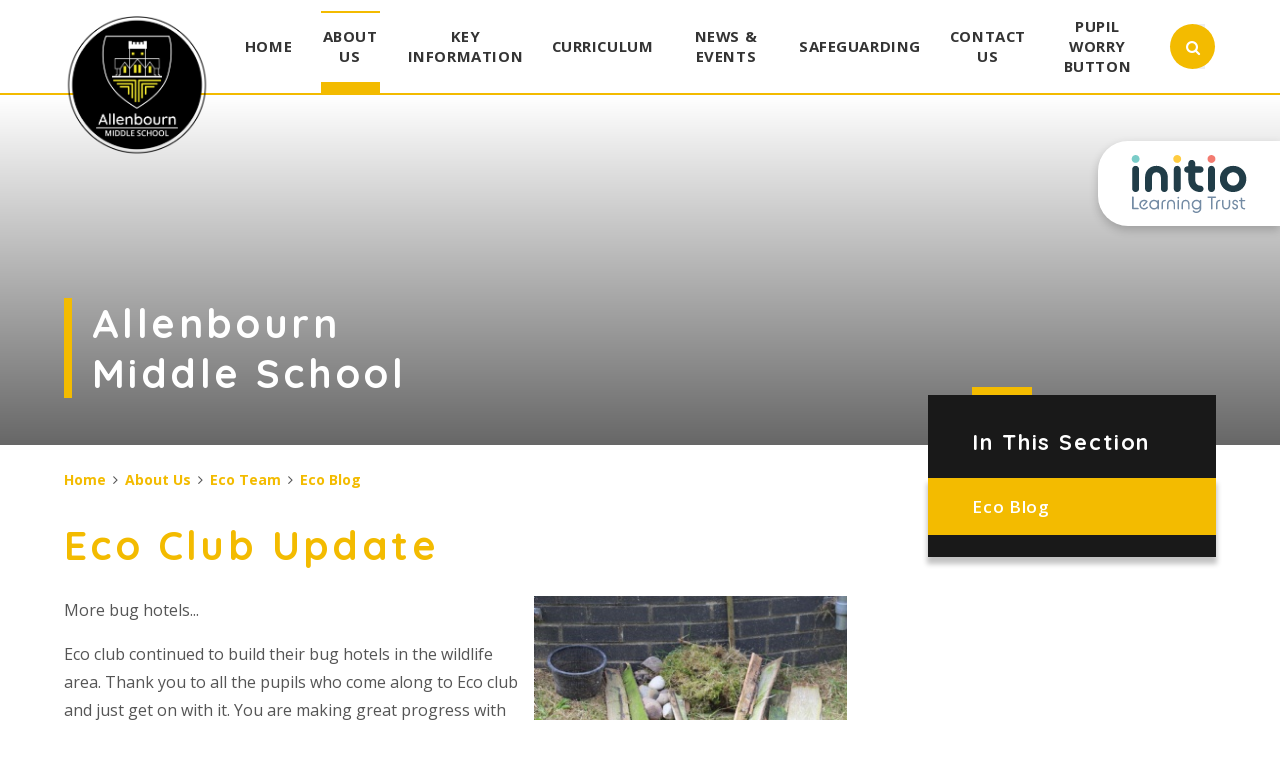

--- FILE ---
content_type: text/css
request_url: https://www.allenbournmiddle.org/_site/css/main.css?cache=260112
body_size: 63057
content:
/*! normalize.css v1.1.2 | MIT License | git.io/normalize */
article,
aside,
details,
figcaption,
figure,
footer,
header,
hgroup,
main,
nav,
section,
summary {
  display: block; }

audio,
canvas,
video {
  display: inline-block;
  *display: inline;
  *zoom: 1; }

audio:not([controls]) {
  display: none;
  height: 0; }

[hidden] {
  display: none; }

html {
  font-size: 100%;
  -ms-text-size-adjust: 100%;
  -webkit-text-size-adjust: 100%; }

html,
button,
input,
select,
textarea {
  font-family: sans-serif; }

body {
  margin: 0; }

a:focus {
  outline: thin dotted; }

a:active,
a:hover {
  outline: 0; }

h1 {
  font-size: 2em;
  margin: 0.67em 0; }

h2 {
  font-size: 1.5em;
  margin: 0.83em 0; }

h3 {
  font-size: 1.17em;
  margin: 1em 0; }

h4 {
  font-size: 1em;
  margin: 1.33em 0; }

h5 {
  font-size: 0.83em;
  margin: 1.67em 0; }

h6 {
  font-size: 0.67em;
  margin: 2.33em 0; }

abbr[title] {
  border-bottom: 1px dotted; }

b,
strong {
  font-weight: bold; }

blockquote {
  margin: 1em 40px; }

dfn {
  font-style: italic; }

hr {
  -moz-box-sizing: content-box;
  -webkit-box-sizing: content-box;
  box-sizing: content-box;
  height: 0; }

mark {
  background: #ff0;
  color: #000; }

p,
pre {
  margin: 1em 0; }

code,
kbd,
pre,
samp {
  font-family: monospace, serif;
  _font-family: 'courier new', monospace;
  font-size: 1em; }

pre {
  white-space: pre;
  white-space: pre-wrap;
  word-wrap: break-word; }

q {
  quotes: none; }

q:before,
q:after {
  content: '';
  content: none; }

small {
  font-size: 80%; }

sub,
sup {
  font-size: 75%;
  line-height: 0;
  position: relative;
  vertical-align: baseline; }

sup {
  top: -0.5em; }

sub {
  bottom: -0.25em; }

dl,
menu,
ol,
ul {
  margin: 1em 0; }

dd {
  margin: 0 0 0 40px; }

menu,
ol,
ul {
  padding: 0 0 0 40px; }

nav ul,
nav ol {
  list-style: none;
  list-style-image: none; }

img {
  border: 0;
  -ms-interpolation-mode: bicubic; }

svg:not(:root) {
  overflow: hidden; }

figure {
  margin: 0; }

form {
  margin: 0; }

fieldset {
  border: 1px solid #c0c0c0;
  margin: 0;
  padding: 0.35em 0.625em 0.75em; }

legend {
  border: 0;
  padding: 0;
  white-space: normal;
  *margin-left: -7px; }

button,
input,
select,
textarea {
  font-size: 100%;
  margin: 0;
  vertical-align: baseline;
  *vertical-align: middle; }

button,
input {
  line-height: normal; }

button,
select {
  text-transform: none; }

button,
html input[type="button"],
input[type="reset"],
input[type="submit"] {
  -webkit-appearance: button;
  cursor: pointer;
  *overflow: visible; }

button[disabled],
html input[disabled] {
  cursor: default; }

input[type="checkbox"],
input[type="radio"] {
  -webkit-box-sizing: border-box;
  box-sizing: border-box;
  padding: 0;
  *height: 13px;
  *width: 13px; }

input[type="search"] {
  -webkit-appearance: textfield;
  -webkit-box-sizing: content-box;
  -moz-box-sizing: content-box;
  box-sizing: content-box; }

input[type="search"]::-webkit-search-cancel-button,
input[type="search"]::-webkit-search-decoration {
  -webkit-appearance: none; }

button::-moz-focus-inner,
input::-moz-focus-inner {
  border: 0;
  padding: 0; }

textarea {
  overflow: auto;
  vertical-align: top; }

table {
  border-collapse: collapse;
  border-spacing: 0; }

body {
  font-size: 100%; }

html,
body,
.mason {
  width: 100%;
  height: 100%; }

body {
  background: #FFFFFF; }

.mason *,
.mason *:before,
.mason *:after {
  -webkit-box-sizing: border-box;
  box-sizing: border-box;
  *behavior: url("/_includes/polyfills/boxsizing.htc"); }

.mason--resizing * {
  -webkit-transition: none;
  -o-transition: none;
  transition: none; }

.mason {
  width: 1024px;
  min-height: 100%;
  height: auto !important;
  height: 100%;
  margin: 0 auto;
  clear: both;
  position: relative;
  overflow: hidden;
  background: #FFFFFF; }
  @media all and (min-width: 0px) {
    .mason {
      width: auto; } }

.mason {
  color: #555555;
  font-family: "Open Sans", sans-serif; }

button,
input,
select,
textarea {
  font-family: "Open Sans", sans-serif; }

.video {
  max-width: 100%;
  position: relative;
  background: #000; }
  .video iframe {
    width: 100%;
    height: 100%;
    position: absolute;
    border: 0; }

.region h1,
.region h2,
.region h3,
.region h4,
.region h5,
.region h6 {
  color: #444444;
  font-family: "Open Sans", sans-serif;
  font-weight: normal;
  line-height: 1.5em; }

.region a {
  color: #4587D0;
  text-decoration: none; }

.region hr {
  width: 100%;
  height: 0;
  margin: 0;
  border: 0;
  border-bottom: 1px solid #E0E0E0; }

.region img,
.region iframe {
  max-width: 100%; }

.region img {
  height: auto !important; }

.region img[data-fill] {
  max-width: none; }

.region figure {
  max-width: 100%;
  padding: 2px;
  margin: 1em 0;
  border: 1px solid #E0E0E0;
  background: #F8F8F8; }
  .region figure img {
    clear: both; }
  .region figure figcaption {
    clear: both; }

.region blockquote {
  margin: 1em 0;
  padding: 0 0 0 1em; }

.region table {
  max-width: 100%;
  margin: 1em 0;
  clear: both;
  border: 1px solid #E0E0E0;
  background: #F8F8F8; }

.region th, .region td {
  text-align: left;
  padding: 0.25em 0.5em;
  border: 1px solid #E0E0E0; }

.region label {
  margin-right: .5em;
  display: block; }

.region legend {
  padding: 0 .5em; }

.region label em,
.region legend em {
  color: #CF1111;
  font-style: normal;
  margin-left: .2em; }

.region input {
  max-width: 100%; }

.region input[type=text],
.region input[type=number],
.region input[type=password] {
  width: 18em;
  height: 2em;
  display: block;
  padding: 0 0 0 .5em;
  border: 1px solid #E0E0E0; }

.region input[type=radio],
.region input[type=checkbox] {
  width: 1em;
  height: 1em;
  margin: .4em; }

.region textarea {
  max-width: 100%;
  display: block;
  padding: .5em;
  border: 1px solid #E0E0E0; }

.region select {
  max-width: 100%;
  width: 18em;
  height: 2em;
  padding: .2em;
  border: 1px solid #E0E0E0; }

.region select[size] {
  height: auto;
  padding: .2em; }

.region fieldset {
  border-color: #E0E0E0; }

.captcha {
  display: block;
  margin: 0 0 1em; }

.captcha__help {
  max-width: 28em; }

.captcha__help--extended {
  max-width: 26em; }

.captcha__elements {
  width: 200px; }

.btn {
  height: auto;
  margin-top: -1px;
  display: inline-block;
  padding: 0 1em;
  color: #4587D0;
  line-height: 2.8em;
  letter-spacing: 1px;
  text-decoration: none;
  text-transform: uppercase;
  border: 1px solid #4587D0;
  background: transparent;
  -webkit-transition: background .4s, color .4s;
  -o-transition: background .4s, color .4s;
  transition: background .4s, color .4s; }

.btn:hover,
.btn:focus {
  color: #FFF;
  background: #4587D0; }

.btn__icon,
.btn__text {
  float: left;
  margin: 0 0.2em;
  line-height: inherit; }

.btn__icon {
  font-size: 1.5em;
  margin-top: -2px; }

.btn--disabled {
  color: #999;
  border-color: #999;
  cursor: default; }

.btn--disabled:hover,
.btn--disabled:focus {
  color: #999;
  background: transparent; }

.anchor, .access__anchor, .content__anchor {
  visibility: hidden;
  position: absolute;
  top: 0; }

#forumUpdateForm fieldset {
  margin: 1em 0; }

#forumUpdateForm .cmsForm__field {
  display: block;
  clear: both; }

.mason--admin .anchor, .mason--admin .access__anchor, .mason--admin .content__anchor {
  margin-top: -110px; }

.ui_toolbar {
  clear: both;
  margin: 1em 0;
  line-height: 2.1em; }

.ui_toolbar:before,
.ui_toolbar:after {
  content: '';
  display: table; }

.ui_toolbar:after {
  clear: both; }

.lte-ie7 .ui_toolbar {
  zoom: 1; }

.ui_toolbar > *,
.ui_left > *,
.ui_right > * {
  margin: 0 .5em 0 0;
  float: left; }

.ui_toolbar > *:last-child,
.ui_right > *:last-child {
  margin-right: 0; }

.ui_left {
  float: left; }

.ui_right {
  float: right;
  margin-left: .5em; }

.ui_button, .ui_tag, .ui_select {
  margin: 0 .5em 0 0;
  position: relative;
  float: left;
  text-align: left; }

.ui_button, .ui_tag, .ui_select > div {
  height: 2.1em;
  padding: 0 .6em;
  position: relative;
  font-size: 1em;
  white-space: nowrap;
  color: #444444 !important;
  line-height: 2.1em;
  border: 1px solid;
  border-color: rgba(0, 0, 0, 0.15) rgba(0, 0, 0, 0.15) rgba(0, 0, 0, 0.25);
  border-radius: 0px;
  background-color: #F8F8F8;
  background-image: none; }

.ui_button:hover, .ui_select:hover > div {
  background-color: #E0E0E0; }

.ui_button.ui_button--selected, .ui_select.ui_select--selected > div {
  background-color: #E0E0E0; }

.ui_button.ui_button--disabled, .ui_select.ui_select--disabled > div {
  cursor: default;
  color: rgba(68, 68, 68, 0.25) !important;
  background-color: #F8F8F8; }

.ui_button {
  margin: 0 .3em 0 0;
  cursor: pointer;
  outline: none !important;
  text-decoration: none;
  -webkit-transition: background .3s;
  -o-transition: background .3s;
  transition: background .3s; }

.ui_card {
  padding: 1em;
  display: block;
  text-align: left;
  color: #444444;
  background-color: #F8F8F8;
  border: 1px solid !important;
  border-color: rgba(0, 0, 0, 0.15) rgba(0, 0, 0, 0.15) rgba(0, 0, 0, 0.25) !important;
  border-radius: 0px; }

.ui_card:before,
.ui_card:after {
  content: '';
  display: table;
  clear: both; }

.ui_card--void {
  padding: 0;
  overflow: hidden; }

.ui_card--void > * {
  margin: -1px -2px -1px -1px; }

.ui_card__img {
  margin: 0 -1em;
  display: block;
  overflow: hidden;
  border: 2px solid #F8F8F8; }

.ui_card__img--top {
  margin: -1em -1em 0;
  border-radius: 0px 0px 0 0; }

.ui_card__img--full {
  margin: -1em;
  border-radius: 0px; }

.ui_txt {
  margin: 0 0 0.8em;
  font-weight: 300;
  line-height: 1.6em; }

.ui_txt__title {
  margin: 0.66667em 0;
  font-size: 1.2em;
  font-weight: 400;
  line-height: 1.33333em; }

.ui_txt__bold {
  margin: 0.8em 0;
  font-weight: 400; }

.ui_txt__sub {
  margin: -1em 0 1em;
  font-size: 0.8em;
  font-weight: 300;
  line-height: 2em; }

.ui_txt__content {
  font-size: 0.9em;
  line-height: 1.77778em; }
  .ui_txt__content * {
    display: inline;
    margin: 0; }

.ui_txt--truncate_3, .ui_txt--truncate_4, .ui_txt--truncate_5, .ui_txt--truncate_6, .ui_txt--truncate_7, .ui_txt--truncate_8, .ui_txt--truncate_9 {
  position: relative;
  overflow: hidden; }

.ui_txt--truncate_3:after, .ui_txt--truncate_4:after, .ui_txt--truncate_5:after, .ui_txt--truncate_6:after, .ui_txt--truncate_7:after, .ui_txt--truncate_8:after, .ui_txt--truncate_9:after {
  content: '';
  width: 50%;
  height: 1.6em;
  display: block;
  position: absolute;
  right: 0;
  bottom: 0;
  background: -webkit-gradient(linear, left top, right top, from(rgba(248, 248, 248, 0)), to(#f8f8f8));
  background: -webkit-linear-gradient(left, rgba(248, 248, 248, 0), #f8f8f8);
  background: -o-linear-gradient(left, rgba(248, 248, 248, 0), #f8f8f8);
  background: linear-gradient(to right, rgba(248, 248, 248, 0), #f8f8f8); }

.ui_txt--truncate_3 {
  height: 4.8em; }

.ui_txt--truncate_3 .ui_txt__title {
  max-height: 1.33333em;
  overflow: hidden; }

.ui_txt--truncate_4 {
  height: 6.4em; }

.ui_txt--truncate_4 .ui_txt__title {
  max-height: 2.66667em;
  overflow: hidden; }

.ui_txt--truncate_5 {
  height: 8em; }

.ui_txt--truncate_5 .ui_txt__title {
  max-height: 4em;
  overflow: hidden; }

.ui_txt--truncate_6 {
  height: 9.6em; }

.ui_txt--truncate_6 .ui_txt__title {
  max-height: 5.33333em;
  overflow: hidden; }

.ui_txt--truncate_7 {
  height: 11.2em; }

.ui_txt--truncate_7 .ui_txt__title {
  max-height: 6.66667em;
  overflow: hidden; }

.ui_txt--truncate_8 {
  height: 12.8em; }

.ui_txt--truncate_8 .ui_txt__title {
  max-height: 8em;
  overflow: hidden; }

.ui_txt--truncate_9 {
  height: 14.4em; }

.ui_txt--truncate_9 .ui_txt__title {
  max-height: 9.33333em;
  overflow: hidden; }

.ui_select {
  padding: 0; }

.ui_select > div {
  padding: 0 1.5em 0 .6em;
  cursor: pointer;
  outline: none !important;
  text-decoration: none;
  -webkit-transition: background .3s;
  -o-transition: background .3s;
  transition: background .3s; }

.ui_select > div:after {
  content: '';
  display: block;
  position: absolute;
  right: .6em;
  top: 50%;
  margin-top: -2px;
  border: 4px solid;
  border-left-color: transparent;
  border-right-color: transparent;
  border-bottom-color: transparent; }

.ui_select > ul {
  padding: 0;
  margin: .75em 0 0;
  display: none;
  list-style: none;
  overflow: hidden;
  background: #fff;
  position: absolute;
  z-index: 8;
  top: 100%;
  right: 0; }

.ui_select > ul li {
  height: 2.1em;
  padding: .15em;
  clear: both;
  position: relative;
  border-bottom: 1px solid #ddd; }

.ui_select > ul li span {
  width: .6em;
  height: .6em;
  margin: .6em;
  float: left; }

.ui_select > ul li label {
  margin: 0 3.6em 0 1.8em;
  display: block;
  white-space: nowrap; }

.ui_select > ul li input {
  position: absolute;
  top: 50%;
  right: 0.15em;
  -webkit-transform: translate(0, -50%);
  -ms-transform: translate(0, -50%);
  transform: translate(0, -50%); }

.ui_select--selected > ul {
  display: block; }

.ui_group {
  float: left;
  margin: 0 .3em 0 0; }

.ui_group .ui_button {
  float: left;
  margin: 0;
  border-radius: 0;
  border-left-color: rgba(255, 255, 255, 0.15); }

.ui_group .ui_button:first-child {
  border-radius: 0px 0 0 0px;
  border-left-color: rgba(0, 0, 0, 0.15); }

.ui_group .ui_button:last-child {
  border-radius: 0 0px 0px 0; }

.ui_icon {
  height: .5em;
  font-size: 2em;
  line-height: .5em;
  display: inline-block;
  font-family: "Courier New", Courier, monospace; }

.ui_icon--prev:after {
  content: "\02039";
  font-weight: bold; }

.ui_icon--next:after {
  content: "\0203A";
  font-weight: bold; }

.ui-tooltip {
  -webkit-box-shadow: 0 0 5px #aaa;
  box-shadow: 0 0 5px #aaa;
  max-width: 300px;
  padding: 8px;
  position: absolute;
  z-index: 9999;
  font-size: 95%;
  line-height: 1.2; }

.print {
  display: none; }

.quicksand, .mason h1, .mason h2, .mason h3, .mason h4, .mason h5, .mason h6 {
  font-family: 'Quicksand', 'Open Sans', sans-serif;
  letter-spacing: .085em !important;
  font-weight: 700; }

.parent {
  position: relative;
  width: 100%;
  overflow: hidden; }

.center, .main {
  position: relative;
  width: 90%;
  max-width: 1170px;
  margin-right: auto;
  margin-left: auto;
  float: none;
  margin-right: auto;
  margin-left: auto; }
  .center:before, .main:before, .center:after, .main:after {
    content: "";
    display: table; }
  .center:after, .main:after {
    clear: both; }
  .lte-ie7 .center, .lte-ie7 .main {
    zoom: 1; }

.list, .content__path, .content__share__list, .subnav__list, .mason--staff .staff__list, .mason--governors .governors__list {
  margin: 0;
  padding: 0;
  list-style: none;
  z-index: 1; }

.btn__reset {
  padding: 0;
  margin: 0;
  background: transparent;
  border: 0;
  outline: 0; }

.container {
  position: relative;
  width: 100%; }
  .container:before, .container:after {
    content: "";
    display: table; }
  .container:after {
    clear: both; }
  .lte-ie7 .container {
    zoom: 1; }

.square__button {
  width: 35px;
  height: 35px;
  line-height: 32px;
  font-size: 30px;
  text-align: center;
  cursor: pointer; }

.shadow {
  -webkit-box-shadow: 0px 6px 5px 1px rgba(0, 0, 0, 0.24);
  box-shadow: 0px 6px 5px 1px rgba(0, 0, 0, 0.24); }

@media all and (min-width: 600px) {
  .square__button {
    width: 60px;
    height: 60px;
    line-height: 60px;
    font-size: 40px; } }

.access {
  width: 100%;
  height: 0;
  overflow: hidden;
  position: relative; }

.mason {
  padding-top: 65px; }

.header {
  position: fixed;
  top: 0;
  left: 0;
  background: #FFF;
  height: 65px;
  border-bottom: 2px solid #f3bb00;
  z-index: 20;
  -webkit-transition: top .35s ease, opacity .35s ease;
  -o-transition: top .35s ease, opacity .35s ease;
  transition: top .35s ease, opacity .35s ease; }
  .header > .center, .header > .main {
    height: 100%;
    padding-left: 170px; }
  .scrolled .header {
    top: -165px;
    opacity: 0; }
  .scrolling-up .header {
    top: 0;
    opacity: 1; }
  .mason--admin .header {
    position: absolute; }

.header__link {
  position: absolute;
  top: 0;
  left: 0;
  z-index: 11;
  width: 165px;
  height: 135px;
  text-align: center;
  -webkit-transition: -webkit-transform .35s ease;
  transition: -webkit-transform .35s ease;
  -o-transition: transform .35s ease;
  transition: transform .35s ease;
  transition: transform .35s ease, -webkit-transform .35s ease; }
  .header__link img {
    position: absolute;
    left: 0;
    right: 0;
    top: 50%;
    max-width: 90%;
    height: auto;
    margin: 0 auto;
    -webkit-transform: translateY(-50%);
    -ms-transform: translateY(-50%);
    transform: translateY(-50%); }

@media all and (min-width: 769px) {
  .mason {
    padding-top: 95px; }
  .header {
    height: 95px;
    -webkit-transition: height .35s ease;
    -o-transition: height .35s ease;
    transition: height .35s ease; }
    .header > .center, .header > .main {
      padding: 0;
      width: calc(100% - 20px); }
    .scrolled .header {
      top: 0px;
      opacity: 1;
      height: 70px; }
    .scrolling-up .header {
      top: 0;
      opacity: 1; }
  .header__link {
    width: 14%;
    height: 170px; }
    .scrolled .header__link {
      -webkit-transform: translateY(-100%);
      -ms-transform: translateY(-100%);
      transform: translateY(-100%); } }

.lte-ie8 .mason {
  padding-top: 95px; }

.lte-ie8 .header {
  height: 95px;
  -webkit-transition: height .35s ease;
  -o-transition: height .35s ease;
  transition: height .35s ease; }
  .lte-ie8 .header > .center, .lte-ie8 .header > .main {
    padding: 0;
    width: calc(100% - 20px); }
  .scrolled .lte-ie8 .header {
    top: 0px;
    opacity: 1;
    height: 70px; }
  .scrolling-up .lte-ie8 .header {
    top: 0;
    opacity: 1; }

.lte-ie8 .header__link {
  width: 14%;
  height: 170px; }
  .scrolled .lte-ie8 .header__link {
    -webkit-transform: translateY(-100%);
    -ms-transform: translateY(-100%);
    transform: translateY(-100%); }

.trust {
  display: block; }
  .trust a {
    display: block;
    padding: 1em 5% 0; }
    .trust a[href=""] {
      cursor: default;
      -webkit-user-select: none;
      -moz-user-select: none;
      -ms-user-select: none;
      user-select: none;
      pointer-events: none; }
  .trust__img {
    max-width: 9.375em;
    max-height: 3.625em;
    vertical-align: bottom;
    width: 100%; }

@media all and (max-width: 767px) {
  .trust {
    text-align: center;
    background-color: rgba(255, 255, 255, 0.8);
    position: absolute;
    top: 1rem;
    left: 50%;
    -webkit-transform: translateX(-50%);
    -ms-transform: translateX(-50%);
    transform: translateX(-50%);
    padding: 0;
    width: -webkit-max-content;
    width: -moz-max-content;
    width: max-content;
    margin: auto; }
    .trust a {
      padding: 0; }
    .trust__img {
      max-width: 4.5rem; } }

@media all and (min-width: 768px) {
  .trust {
    position: absolute;
    top: 100%;
    right: 0;
    width: -webkit-max-content;
    width: -moz-max-content;
    width: max-content;
    margin-top: 3em;
    background: #FFF;
    border-radius: 30px 0 0 30px !important;
    -webkit-box-shadow: 0 4px 10px 0 rgba(0, 0, 0, 0.2);
    box-shadow: 0 4px 10px 0 rgba(0, 0, 0, 0.2); }
    .trust a {
      padding: 0.85em 1em; }
      .mason--rounded_true .trust a,
      .builder[data-rounded="true"] .trust a {
        padding-left: 1.5em; }
    .trust__img {
      width: 100%; } }

.menu__btn {
  position: absolute;
  width: 32px;
  height: 22px;
  display: block;
  top: 0;
  bottom: 0;
  right: 0;
  margin: auto; }

.menu__btn__icon {
  display: block;
  width: 32px;
  height: 22px;
  position: relative;
  -webkit-transform: rotate(0deg);
  -ms-transform: rotate(0deg);
  transform: rotate(0deg);
  cursor: pointer; }
  .menu__btn__icon span {
    display: block;
    position: absolute;
    height: 4px;
    width: 16px;
    background: #d3531a;
    opacity: 1;
    outline: none;
    -webkit-transform: rotate(0deg);
    -ms-transform: rotate(0deg);
    transform: rotate(0deg);
    -webkit-transition: opacity 0.25s cubic-bezier(0.86, 0, 0.07, 1), -webkit-transform 0.25s cubic-bezier(0.86, 0, 0.07, 1);
    transition: opacity 0.25s cubic-bezier(0.86, 0, 0.07, 1), -webkit-transform 0.25s cubic-bezier(0.86, 0, 0.07, 1);
    -o-transition: opacity 0.25s cubic-bezier(0.86, 0, 0.07, 1), transform 0.25s cubic-bezier(0.86, 0, 0.07, 1);
    transition: opacity 0.25s cubic-bezier(0.86, 0, 0.07, 1), transform 0.25s cubic-bezier(0.86, 0, 0.07, 1);
    transition: opacity 0.25s cubic-bezier(0.86, 0, 0.07, 1), transform 0.25s cubic-bezier(0.86, 0, 0.07, 1), -webkit-transform 0.25s cubic-bezier(0.86, 0, 0.07, 1); }
    .menu__btn__icon span:nth-child(even) {
      left: 50%;
      border-radius: 0 9px 9px 0; }
    .menu__btn__icon span:nth-child(odd) {
      left: 0px;
      border-radius: 9px 0 0 9px; }
    .menu__btn__icon span:nth-child(1), .menu__btn__icon span:nth-child(2) {
      top: 0px; }
    .menu__btn__icon span:nth-child(3), .menu__btn__icon span:nth-child(4) {
      top: 9px; }
    .menu__btn__icon span:nth-child(5), .menu__btn__icon span:nth-child(6) {
      top: 18px; }
  .mason--menu .menu__btn__icon span:nth-child(1) {
    -webkit-transform: rotate(45deg) translate3d(4px, 1px, 0px);
    transform: rotate(45deg) translate3d(4px, 1px, 0px); }
  .mason--menu .menu__btn__icon span:nth-child(2) {
    -webkit-transform: rotate(-45deg) translate3d(-5px, -1px, 0px);
    transform: rotate(-45deg) translate3d(-5px, -1px, 0px); }
  .mason--menu .menu__btn__icon span:nth-child(3) {
    -webkit-transform: translateX(-20px);
    -ms-transform: translateX(-20px);
    transform: translateX(-20px);
    opacity: 0; }
  .mason--menu .menu__btn__icon span:nth-child(4) {
    -webkit-transform: translateX(20px);
    -ms-transform: translateX(20px);
    transform: translateX(20px);
    opacity: 0; }
  .mason--menu .menu__btn__icon span:nth-child(5) {
    -webkit-transform: rotate(-45deg) translate3d(4px, -2px, 0px);
    transform: rotate(-45deg) translate3d(4px, -2px, 0px); }
  .mason--menu .menu__btn__icon span:nth-child(6) {
    -webkit-transform: rotate(45deg) translate3d(-6px, 0px, 0px);
    transform: rotate(45deg) translate3d(-6px, 0px, 0px); }

.menu {
  width: 100%;
  position: fixed;
  left: 100%;
  top: 65px;
  bottom: 0;
  z-index: 5;
  font-size: 0.935em;
  color: #FFF;
  font-weight: 700;
  letter-spacing: 0.04em;
  opacity: 0;
  -webkit-transform: translateY(10px);
  -ms-transform: translateY(10px);
  transform: translateY(10px);
  -webkit-transition: left 0s linear .25s, opacity .25s linear, -webkit-transform .25s linear;
  transition: left 0s linear .25s, opacity .25s linear, -webkit-transform .25s linear;
  -o-transition: left 0s linear .25s, opacity .25s linear, transform .25s linear;
  transition: left 0s linear .25s, opacity .25s linear, transform .25s linear;
  transition: left 0s linear .25s, opacity .25s linear, transform .25s linear, -webkit-transform .25s linear;
  z-index: 10; }
  .mason--admin .menu {
    top: 110px; }

.menu__sidebar {
  position: absolute;
  top: 70px;
  bottom: 70px;
  left: 0;
  right: 0;
  overflow: auto;
  width: 100%; }

.menu__sidebar__list {
  margin: 0;
  padding: 0;
  list-style: none; }
  .menu__sidebar__list:before, .menu__sidebar__list:after {
    content: "";
    display: table; }
  .menu__sidebar__list:after {
    clear: both; }
  .lte-ie7 .menu__sidebar__list {
    zoom: 1; }

.menu__sidebar__list__item {
  position: relative;
  display: block;
  text-transform: uppercase; }

.menu__sidebar__list__item__link {
  display: block;
  text-decoration: none;
  color: inherit;
  padding: 0.8em 3em 0.8em 8%;
  border-bottom: 2px solid rgba(0, 0, 0, 0.1); }

.menu__sidebar__list__item__button {
  display: none; }

.menu__sidebar__list__item__sub {
  margin: 0;
  padding: 0.5em 0 0;
  display: none; }

.menu__sidebar__list__item--subitems > .menu__sidebar__list__item__button {
  top: 0;
  right: 0;
  padding: 0;
  width: 50px;
  height: 47px;
  border: none;
  outline: none;
  display: block;
  line-height: 1.5em;
  position: absolute;
  background: transparent; }
  .menu__sidebar__list__item--subitems > .menu__sidebar__list__item__button i {
    color: #FFF; }

.menu__sidebar__list__item__sub {
  padding: 0.5em 0 1em;
  font-size: 0.875em; }
  .menu__sidebar__list__item__sub .menu__sidebar__list__item {
    text-transform: none; }
  .menu__sidebar__list__item__sub .menu__sidebar__list__item__link {
    border: 0;
    padding: 0.25em 6%;
    padding: 0.8em calc(5% + 1em);
    -webkit-transition: background .35s ease;
    -o-transition: background .35s ease;
    transition: background .35s ease; }
  .menu__sidebar__list__item--expand .menu__sidebar__list__item__sub {
    display: block; }

.mason--menu .menu {
  left: 0;
  opacity: 1;
  -webkit-transform: translateY(0);
  -ms-transform: translateY(0);
  transform: translateY(0);
  -webkit-transition: left 0s linear 0s, opacity .25s linear, -webkit-transform .25s linear;
  transition: left 0s linear 0s, opacity .25s linear, -webkit-transform .25s linear;
  -o-transition: left 0s linear 0s, opacity .25s linear, transform .25s linear;
  transition: left 0s linear 0s, opacity .25s linear, transform .25s linear;
  transition: left 0s linear 0s, opacity .25s linear, transform .25s linear, -webkit-transform .25s linear; }

@media all and (max-width: 768px) {
  .mason--admin .menu {
    top: 175px; } }

.lte-ie8 .mason--admin .menu {
  top: 175px; }

@media all and (min-width: 769px) {
  .menu__btn {
    display: none; }
  .menu {
    display: block;
    position: relative;
    top: 0;
    left: 0;
    height: 100%;
    width: 85%;
    float: right;
    opacity: 1;
    padding-right: 70px;
    -webkit-transform: translateY(0);
    -ms-transform: translateY(0);
    transform: translateY(0); }
    .mason--admin .menu {
      top: 0; }
  .menu__sidebar {
    position: relative;
    top: 0;
    bottom: 0;
    width: 100%;
    margin: 0;
    height: 100%;
    overflow: visible; }
  .menu__sidebar__list {
    position: relative;
    height: 100%;
    display: table; }
    .menu__sidebar__list > .menu__sidebar__list__item {
      display: table-cell;
      height: 100%;
      vertical-align: middle; }
      .menu__sidebar__list > .menu__sidebar__list__item > .menu__sidebar__list__item__link {
        display: table;
        text-align: center;
        padding: 0.8em 1em;
        color: #343434; }
        .menu__sidebar__list > .menu__sidebar__list__item > .menu__sidebar__list__item__link span {
          display: table-cell;
          vertical-align: middle;
          position: relative; }
          .menu__sidebar__list > .menu__sidebar__list__item > .menu__sidebar__list__item__link span:before, .menu__sidebar__list > .menu__sidebar__list__item > .menu__sidebar__list__item__link span:after {
            content: "";
            position: absolute;
            width: 100%;
            left: 0;
            opacity: 0;
            -webkit-transition: opacity .25s linear, -webkit-transform .25s linear;
            transition: opacity .25s linear, -webkit-transform .25s linear;
            -o-transition: opacity .25s linear, transform .25s linear;
            transition: opacity .25s linear, transform .25s linear;
            transition: opacity .25s linear, transform .25s linear, -webkit-transform .25s linear; }
          .menu__sidebar__list > .menu__sidebar__list__item > .menu__sidebar__list__item__link span:before {
            height: 2px;
            top: 0;
            -webkit-transform: translateY(-20px);
            -ms-transform: translateY(-20px);
            transform: translateY(-20px); }
          .menu__sidebar__list > .menu__sidebar__list__item > .menu__sidebar__list__item__link span:after {
            height: 12px;
            top: 100%;
            -webkit-transform: translateY(10px);
            -ms-transform: translateY(10px);
            transform: translateY(10px); }
      .menu__sidebar__list > .menu__sidebar__list__item.menu__sidebar__list__item--selected > .menu__sidebar__list__item__link span:before, .menu__sidebar__list > .menu__sidebar__list__item.menu__sidebar__list__item--selected > .menu__sidebar__list__item__link span:after, .menu__sidebar__list > .menu__sidebar__list__item:hover > .menu__sidebar__list__item__link span:before, .menu__sidebar__list > .menu__sidebar__list__item:hover > .menu__sidebar__list__item__link span:after {
        opacity: 1;
        -webkit-transform: translateY(0);
        -ms-transform: translateY(0);
        transform: translateY(0); }
  .menu__sidebar__list__item {
    display: inline-block;
    height: 100%;
    position: static; }
    .menu__sidebar__list__item .menu__sidebar__list__item__button {
      display: none; }
  .menu__sidebar__list__item__link {
    border: 0;
    height: 100%; }
  .menu__sidebar__list__item__sub {
    display: block;
    position: absolute;
    left: 0;
    top: 100%;
    width: 100%;
    -webkit-columns: auto;
    columns: auto;
    opacity: 0;
    padding: 1em;
    visibility: hidden;
    -webkit-transform: translateY(10px);
    -ms-transform: translateY(10px);
    transform: translateY(10px);
    -webkit-transition: visibility 0s linear .25s, opacity .25s linear, -webkit-transform .25s linear;
    transition: visibility 0s linear .25s, opacity .25s linear, -webkit-transform .25s linear;
    -o-transition: visibility 0s linear .25s, opacity .25s linear, transform .25s linear;
    transition: visibility 0s linear .25s, opacity .25s linear, transform .25s linear;
    transition: visibility 0s linear .25s, opacity .25s linear, transform .25s linear, -webkit-transform .25s linear; }
    .menu__sidebar__list__item:hover .menu__sidebar__list__item__sub {
      visibility: visible;
      opacity: 1;
      -webkit-transform: translateY(0px);
      -ms-transform: translateY(0px);
      transform: translateY(0px);
      -webkit-transition: visibility 0s linear 0s, opacity .25s linear, -webkit-transform .25s linear;
      transition: visibility 0s linear 0s, opacity .25s linear, -webkit-transform .25s linear;
      -o-transition: visibility 0s linear 0s, opacity .25s linear, transform .25s linear;
      transition: visibility 0s linear 0s, opacity .25s linear, transform .25s linear;
      transition: visibility 0s linear 0s, opacity .25s linear, transform .25s linear, -webkit-transform .25s linear; }
    .menu__sidebar__list__item__sub .menu__sidebar__list__item {
      display: inline-block;
      width: 25%;
      text-align: left;
      font-size: 16px; }
      .menu__sidebar__list__item__sub .menu__sidebar__list__item .menu__sidebar__list__item__link {
        padding: 1em; } }

.lte-ie8 .menu__btn {
  display: none; }

.lte-ie8 .menu {
  display: block;
  position: relative;
  top: 0;
  left: 0;
  height: 100%;
  width: 85%;
  float: right;
  opacity: 1;
  padding-right: 70px;
  -webkit-transform: translateY(0);
  -ms-transform: translateY(0);
  transform: translateY(0); }
  .mason--admin .lte-ie8 .menu {
    top: 0; }

.lte-ie8 .menu__sidebar {
  position: relative;
  top: 0;
  bottom: 0;
  width: 100%;
  margin: 0;
  height: 100%;
  overflow: visible; }

.lte-ie8 .menu__sidebar__list {
  position: relative;
  height: 100%;
  display: table; }
  .lte-ie8 .menu__sidebar__list > .menu__sidebar__list__item {
    display: table-cell;
    height: 100%;
    vertical-align: middle; }
    .lte-ie8 .menu__sidebar__list > .menu__sidebar__list__item > .menu__sidebar__list__item__link {
      display: table;
      text-align: center;
      padding: 0.8em 1em;
      color: #343434; }
      .lte-ie8 .menu__sidebar__list > .menu__sidebar__list__item > .menu__sidebar__list__item__link span {
        display: table-cell;
        vertical-align: middle;
        position: relative; }
        .lte-ie8 .menu__sidebar__list > .menu__sidebar__list__item > .menu__sidebar__list__item__link span:before, .lte-ie8 .menu__sidebar__list > .menu__sidebar__list__item > .menu__sidebar__list__item__link span:after {
          content: "";
          position: absolute;
          width: 100%;
          left: 0;
          opacity: 0;
          -webkit-transition: opacity .25s linear, -webkit-transform .25s linear;
          transition: opacity .25s linear, -webkit-transform .25s linear;
          -o-transition: opacity .25s linear, transform .25s linear;
          transition: opacity .25s linear, transform .25s linear;
          transition: opacity .25s linear, transform .25s linear, -webkit-transform .25s linear; }
        .lte-ie8 .menu__sidebar__list > .menu__sidebar__list__item > .menu__sidebar__list__item__link span:before {
          height: 2px;
          top: 0;
          -webkit-transform: translateY(-20px);
          -ms-transform: translateY(-20px);
          transform: translateY(-20px); }
        .lte-ie8 .menu__sidebar__list > .menu__sidebar__list__item > .menu__sidebar__list__item__link span:after {
          height: 12px;
          top: 100%;
          -webkit-transform: translateY(10px);
          -ms-transform: translateY(10px);
          transform: translateY(10px); }
    .lte-ie8 .menu__sidebar__list > .menu__sidebar__list__item.menu__sidebar__list__item--selected > .menu__sidebar__list__item__link span:before, .lte-ie8 .menu__sidebar__list > .menu__sidebar__list__item.menu__sidebar__list__item--selected > .menu__sidebar__list__item__link span:after, .lte-ie8 .menu__sidebar__list > .menu__sidebar__list__item:hover > .menu__sidebar__list__item__link span:before, .lte-ie8 .menu__sidebar__list > .menu__sidebar__list__item:hover > .menu__sidebar__list__item__link span:after {
      opacity: 1;
      -webkit-transform: translateY(0);
      -ms-transform: translateY(0);
      transform: translateY(0); }

.lte-ie8 .menu__sidebar__list__item {
  display: inline-block;
  height: 100%;
  position: static; }
  .lte-ie8 .menu__sidebar__list__item .menu__sidebar__list__item__button {
    display: none; }

.lte-ie8 .menu__sidebar__list__item__link {
  border: 0;
  height: 100%; }

.lte-ie8 .menu__sidebar__list__item__sub {
  display: block;
  position: absolute;
  left: 0;
  top: 100%;
  width: 100%;
  -webkit-columns: auto;
  columns: auto;
  opacity: 0;
  padding: 1em;
  visibility: hidden;
  -webkit-transform: translateY(10px);
  -ms-transform: translateY(10px);
  transform: translateY(10px);
  -webkit-transition: visibility 0s linear .25s, opacity .25s linear, -webkit-transform .25s linear;
  transition: visibility 0s linear .25s, opacity .25s linear, -webkit-transform .25s linear;
  -o-transition: visibility 0s linear .25s, opacity .25s linear, transform .25s linear;
  transition: visibility 0s linear .25s, opacity .25s linear, transform .25s linear;
  transition: visibility 0s linear .25s, opacity .25s linear, transform .25s linear, -webkit-transform .25s linear; }
  .menu__sidebar__list__item:hover .lte-ie8 .menu__sidebar__list__item__sub {
    visibility: visible;
    opacity: 1;
    -webkit-transform: translateY(0px);
    -ms-transform: translateY(0px);
    transform: translateY(0px);
    -webkit-transition: visibility 0s linear 0s, opacity .25s linear, -webkit-transform .25s linear;
    transition: visibility 0s linear 0s, opacity .25s linear, -webkit-transform .25s linear;
    -o-transition: visibility 0s linear 0s, opacity .25s linear, transform .25s linear;
    transition: visibility 0s linear 0s, opacity .25s linear, transform .25s linear;
    transition: visibility 0s linear 0s, opacity .25s linear, transform .25s linear, -webkit-transform .25s linear; }
  .lte-ie8 .menu__sidebar__list__item__sub .menu__sidebar__list__item {
    display: inline-block;
    width: 25%;
    text-align: left;
    font-size: 16px; }
    .lte-ie8 .menu__sidebar__list__item__sub .menu__sidebar__list__item .menu__sidebar__list__item__link {
      padding: 1em; }

@media all and (min-width: 1301px) {
  .menu__sidebar__list__item {
    position: relative; }
  .menu__sidebar__list__item__sub {
    width: 550px; }
    .menu__sidebar__list__item__sub .menu__sidebar__list__item {
      width: 50%; } }

.search__area {
  position: absolute;
  left: 0;
  width: 100%;
  bottom: 0;
  height: 70px;
  padding: 0 10px;
  background: inherit;
  z-index: 2; }
  .search__area form {
    width: 100%;
    display: block;
    height: 70px;
    position: relative; }

.search__toggle {
  display: none;
  position: absolute;
  top: 0;
  bottom: 0;
  width: 45px;
  height: 45px;
  border-radius: 50%;
  border: 0;
  right: 0;
  text-align: center;
  line-height: 45px;
  margin: auto; }

.search__submit {
  position: absolute;
  top: 0;
  bottom: 0;
  width: 45px;
  height: 45px;
  border-radius: 50%;
  border: 0;
  right: 0;
  color: #FFF;
  text-align: center;
  line-height: 45px;
  margin: auto;
  z-index: 2; }

.search__input {
  position: absolute;
  left: 0px;
  top: 0;
  color: #929292;
  bottom: 0;
  margin: auto;
  height: 40px;
  width: 100%;
  padding-left: 10px;
  background: #eee;
  width: calc(100% - 25px); }

@media all and (min-width: 769px) {
  .search__area {
    left: auto;
    right: 0;
    width: 75%;
    max-width: 45px;
    height: 100%;
    top: 0;
    margin: auto;
    background: -webkit-gradient(linear, left top, right top, from(rgba(255, 255, 255, 0)), color-stop(10%, white), to(white));
    background: -webkit-linear-gradient(left, rgba(255, 255, 255, 0) 0%, white 10%, white 100%);
    background: -o-linear-gradient(left, rgba(255, 255, 255, 0) 0%, white 10%, white 100%);
    background: linear-gradient(to right, rgba(255, 255, 255, 0) 0%, white 10%, white 100%);
    -webkit-transition: max-width 0.25s cubic-bezier(0.77, 0, 0.18, 1);
    -o-transition: max-width 0.25s cubic-bezier(0.77, 0, 0.18, 1);
    transition: max-width 0.25s cubic-bezier(0.77, 0, 0.18, 1); }
    .search__area .search__form__top {
      height: 100%; }
  .search__input {
    left: auto;
    height: 45px;
    right: 10px;
    width: calc(380px - 35px);
    max-width: 0px;
    -webkit-transition: max-width 0.25s cubic-bezier(0.77, 0, 0.18, 1), right 0.25s cubic-bezier(0.77, 0, 0.18, 1);
    -o-transition: max-width 0.25s cubic-bezier(0.77, 0, 0.18, 1), right 0.25s cubic-bezier(0.77, 0, 0.18, 1);
    transition: max-width 0.25s cubic-bezier(0.77, 0, 0.18, 1), right 0.25s cubic-bezier(0.77, 0, 0.18, 1); }
  .search__submit {
    z-index: 5;
    -webkit-transform: translateX(0);
    -ms-transform: translateX(0);
    transform: translateX(0);
    -webkit-transition: -webkit-transform 0.25s cubic-bezier(0.77, 0, 0.18, 1);
    transition: -webkit-transform 0.25s cubic-bezier(0.77, 0, 0.18, 1);
    -o-transition: transform 0.25s cubic-bezier(0.77, 0, 0.18, 1);
    transition: transform 0.25s cubic-bezier(0.77, 0, 0.18, 1);
    transition: transform 0.25s cubic-bezier(0.77, 0, 0.18, 1), -webkit-transform 0.25s cubic-bezier(0.77, 0, 0.18, 1); }
  .search__toggle {
    display: block;
    z-index: 6;
    right: 10px;
    font-size: 18px;
    color: #bbbbbb;
    overflow: hidden;
    background: transparent;
    -webkit-transform: translateX(0px) scale(1);
    -ms-transform: translateX(0px) scale(1);
    transform: translateX(0px) scale(1);
    -webkit-transition: background 0.25s cubic-bezier(0.77, 0, 0.18, 1), z-index 0s ease 0.15s, -webkit-transform 0.25s cubic-bezier(0.77, 0, 0.18, 1);
    transition: background 0.25s cubic-bezier(0.77, 0, 0.18, 1), z-index 0s ease 0.15s, -webkit-transform 0.25s cubic-bezier(0.77, 0, 0.18, 1);
    -o-transition: background 0.25s cubic-bezier(0.77, 0, 0.18, 1), transform 0.25s cubic-bezier(0.77, 0, 0.18, 1), z-index 0s ease 0.15s;
    transition: background 0.25s cubic-bezier(0.77, 0, 0.18, 1), transform 0.25s cubic-bezier(0.77, 0, 0.18, 1), z-index 0s ease 0.15s;
    transition: background 0.25s cubic-bezier(0.77, 0, 0.18, 1), transform 0.25s cubic-bezier(0.77, 0, 0.18, 1), z-index 0s ease 0.15s, -webkit-transform 0.25s cubic-bezier(0.77, 0, 0.18, 1); }
    .search__toggle i {
      position: relative;
      -webkit-transform: translateX(45px) rotate(90deg);
      -ms-transform: translateX(45px) rotate(90deg);
      transform: translateX(45px) rotate(90deg);
      -webkit-transition: -webkit-transform 0.25s cubic-bezier(0.77, 0, 0.18, 1);
      transition: -webkit-transform 0.25s cubic-bezier(0.77, 0, 0.18, 1);
      -o-transition: transform 0.25s cubic-bezier(0.77, 0, 0.18, 1);
      transition: transform 0.25s cubic-bezier(0.77, 0, 0.18, 1);
      transition: transform 0.25s cubic-bezier(0.77, 0, 0.18, 1), -webkit-transform 0.25s cubic-bezier(0.77, 0, 0.18, 1); }
  .search__area--active {
    max-width: 480px; }
    .search__area--active .search__input {
      max-width: 380px;
      right: 50px; }
    .search__area--active .search__submit {
      -webkit-transform: translateX(-25px);
      -ms-transform: translateX(-25px);
      transform: translateX(-25px); }
    .search__area--active .search__toggle {
      z-index: 4;
      -webkit-transition: background 0s cubic-bezier(0.77, 0, 0.18, 1), z-index 0s ease, -webkit-transform 0.25s cubic-bezier(0.77, 0, 0.18, 1);
      transition: background 0s cubic-bezier(0.77, 0, 0.18, 1), z-index 0s ease, -webkit-transform 0.25s cubic-bezier(0.77, 0, 0.18, 1);
      -o-transition: background 0s cubic-bezier(0.77, 0, 0.18, 1), transform 0.25s cubic-bezier(0.77, 0, 0.18, 1), z-index 0s ease;
      transition: background 0s cubic-bezier(0.77, 0, 0.18, 1), transform 0.25s cubic-bezier(0.77, 0, 0.18, 1), z-index 0s ease;
      transition: background 0s cubic-bezier(0.77, 0, 0.18, 1), transform 0.25s cubic-bezier(0.77, 0, 0.18, 1), z-index 0s ease, -webkit-transform 0.25s cubic-bezier(0.77, 0, 0.18, 1);
      -webkit-transform: translateX(5px) scale(0.8);
      -ms-transform: translateX(5px) scale(0.8);
      transform: translateX(5px) scale(0.8); }
      .search__area--active .search__toggle i {
        -webkit-transform: translateX(8px) rotate(0deg);
        -ms-transform: translateX(8px) rotate(0deg);
        transform: translateX(8px) rotate(0deg); } }

.lte-ie8 .search__area {
  left: auto;
  right: 0;
  width: 75%;
  max-width: 45px;
  height: 100%;
  top: 0;
  margin: auto;
  background: -webkit-gradient(linear, left top, right top, from(rgba(255, 255, 255, 0)), color-stop(10%, white), to(white));
  background: -webkit-linear-gradient(left, rgba(255, 255, 255, 0) 0%, white 10%, white 100%);
  background: -o-linear-gradient(left, rgba(255, 255, 255, 0) 0%, white 10%, white 100%);
  background: linear-gradient(to right, rgba(255, 255, 255, 0) 0%, white 10%, white 100%);
  -webkit-transition: max-width 0.25s cubic-bezier(0.77, 0, 0.18, 1);
  -o-transition: max-width 0.25s cubic-bezier(0.77, 0, 0.18, 1);
  transition: max-width 0.25s cubic-bezier(0.77, 0, 0.18, 1); }
  .lte-ie8 .search__area .search__form__top {
    height: 100%; }

.lte-ie8 .search__input {
  left: auto;
  height: 45px;
  right: 10px;
  width: calc(380px - 35px);
  max-width: 0px;
  -webkit-transition: max-width 0.25s cubic-bezier(0.77, 0, 0.18, 1), right 0.25s cubic-bezier(0.77, 0, 0.18, 1);
  -o-transition: max-width 0.25s cubic-bezier(0.77, 0, 0.18, 1), right 0.25s cubic-bezier(0.77, 0, 0.18, 1);
  transition: max-width 0.25s cubic-bezier(0.77, 0, 0.18, 1), right 0.25s cubic-bezier(0.77, 0, 0.18, 1); }

.lte-ie8 .search__submit {
  z-index: 5;
  -webkit-transform: translateX(0);
  -ms-transform: translateX(0);
  transform: translateX(0);
  -webkit-transition: -webkit-transform 0.25s cubic-bezier(0.77, 0, 0.18, 1);
  transition: -webkit-transform 0.25s cubic-bezier(0.77, 0, 0.18, 1);
  -o-transition: transform 0.25s cubic-bezier(0.77, 0, 0.18, 1);
  transition: transform 0.25s cubic-bezier(0.77, 0, 0.18, 1);
  transition: transform 0.25s cubic-bezier(0.77, 0, 0.18, 1), -webkit-transform 0.25s cubic-bezier(0.77, 0, 0.18, 1); }

.lte-ie8 .search__toggle {
  display: block;
  z-index: 6;
  right: 10px;
  font-size: 18px;
  color: #bbbbbb;
  overflow: hidden;
  background: transparent;
  -webkit-transform: translateX(0px) scale(1);
  -ms-transform: translateX(0px) scale(1);
  transform: translateX(0px) scale(1);
  -webkit-transition: background 0.25s cubic-bezier(0.77, 0, 0.18, 1), z-index 0s ease 0.15s, -webkit-transform 0.25s cubic-bezier(0.77, 0, 0.18, 1);
  transition: background 0.25s cubic-bezier(0.77, 0, 0.18, 1), z-index 0s ease 0.15s, -webkit-transform 0.25s cubic-bezier(0.77, 0, 0.18, 1);
  -o-transition: background 0.25s cubic-bezier(0.77, 0, 0.18, 1), transform 0.25s cubic-bezier(0.77, 0, 0.18, 1), z-index 0s ease 0.15s;
  transition: background 0.25s cubic-bezier(0.77, 0, 0.18, 1), transform 0.25s cubic-bezier(0.77, 0, 0.18, 1), z-index 0s ease 0.15s;
  transition: background 0.25s cubic-bezier(0.77, 0, 0.18, 1), transform 0.25s cubic-bezier(0.77, 0, 0.18, 1), z-index 0s ease 0.15s, -webkit-transform 0.25s cubic-bezier(0.77, 0, 0.18, 1); }
  .lte-ie8 .search__toggle i {
    position: relative;
    -webkit-transform: translateX(45px) rotate(90deg);
    -ms-transform: translateX(45px) rotate(90deg);
    transform: translateX(45px) rotate(90deg);
    -webkit-transition: -webkit-transform 0.25s cubic-bezier(0.77, 0, 0.18, 1);
    transition: -webkit-transform 0.25s cubic-bezier(0.77, 0, 0.18, 1);
    -o-transition: transform 0.25s cubic-bezier(0.77, 0, 0.18, 1);
    transition: transform 0.25s cubic-bezier(0.77, 0, 0.18, 1);
    transition: transform 0.25s cubic-bezier(0.77, 0, 0.18, 1), -webkit-transform 0.25s cubic-bezier(0.77, 0, 0.18, 1); }

.lte-ie8 .search__area--active {
  max-width: 480px; }
  .lte-ie8 .search__area--active .search__input {
    max-width: 380px;
    right: 50px; }
  .lte-ie8 .search__area--active .search__submit {
    -webkit-transform: translateX(-25px);
    -ms-transform: translateX(-25px);
    transform: translateX(-25px); }
  .lte-ie8 .search__area--active .search__toggle {
    z-index: 4;
    -webkit-transition: background 0s cubic-bezier(0.77, 0, 0.18, 1), z-index 0s ease, -webkit-transform 0.25s cubic-bezier(0.77, 0, 0.18, 1);
    transition: background 0s cubic-bezier(0.77, 0, 0.18, 1), z-index 0s ease, -webkit-transform 0.25s cubic-bezier(0.77, 0, 0.18, 1);
    -o-transition: background 0s cubic-bezier(0.77, 0, 0.18, 1), transform 0.25s cubic-bezier(0.77, 0, 0.18, 1), z-index 0s ease;
    transition: background 0s cubic-bezier(0.77, 0, 0.18, 1), transform 0.25s cubic-bezier(0.77, 0, 0.18, 1), z-index 0s ease;
    transition: background 0s cubic-bezier(0.77, 0, 0.18, 1), transform 0.25s cubic-bezier(0.77, 0, 0.18, 1), z-index 0s ease, -webkit-transform 0.25s cubic-bezier(0.77, 0, 0.18, 1);
    -webkit-transform: translateX(5px) scale(0.8);
    -ms-transform: translateX(5px) scale(0.8);
    transform: translateX(5px) scale(0.8); }
    .lte-ie8 .search__area--active .search__toggle i {
      -webkit-transform: translateX(8px) rotate(0deg);
      -ms-transform: translateX(8px) rotate(0deg);
      transform: translateX(8px) rotate(0deg); }

.hero {
  height: 300px;
  position: relative;
  width: 100%;
  overflow: hidden;
  background: transparent;
  z-index: 1; }
  @media all and (min-width: 550px) {
    .hero {
      height: 320px; } }
  @media all and (min-width: 769px) {
    .hero {
      height: 340px; } }
  .hero .lte-ie8 {
    height: 340px; }
  @media all and (min-width: 1025px) {
    .hero {
      height: 350px; } }

.hero__slideshow {
  position: absolute;
  width: 100%;
  height: 100%;
  top: 0;
  left: 0;
  overflow: hidden;
  z-index: 1; }

.hero__slideshow__item {
  width: 100%;
  height: 100%;
  overflow: hidden; }
  .hero__slideshow__item img {
    opacity: 0;
    -webkit-transition: opacity 1s;
    -o-transition: opacity 1s;
    transition: opacity 1s; }

.hero__content {
  position: absolute;
  left: 0;
  right: 0;
  bottom: 20px;
  color: #FFF;
  z-index: 5; }

.hero__border {
  position: absolute;
  top: 0;
  bottom: 0;
  left: 0;
  width: 100%;
  height: 100%;
  z-index: 3;
  background: -webkit-gradient(linear, left top, left bottom, from(rgba(0, 0, 0, 0)), to(rgba(0, 0, 0, 0.6)));
  background: -webkit-linear-gradient(top, rgba(0, 0, 0, 0) 0%, rgba(0, 0, 0, 0.6) 100%);
  background: -o-linear-gradient(top, rgba(0, 0, 0, 0) 0%, rgba(0, 0, 0, 0.6) 100%);
  background: linear-gradient(to bottom, rgba(0, 0, 0, 0) 0%, rgba(0, 0, 0, 0.6) 100%); }

.hero__title {
  letter-spacing: 0.04em;
  font-size: 20px;
  padding: 0 20px 0px;
  max-width: 10em; }
  @media all and (min-width: 550px) {
    .hero__title {
      font-size: 24px; } }
  @media all and (min-width: 769px) {
    .hero__title {
      font-size: 30px; } }
  .hero__title .lte-ie8 {
    font-size: 30px; }
  @media all and (min-width: 1025px) {
    .hero__title {
      font-size: 40px; } }

.main {
  position: relative;
  font-size: 1em;
  padding: 0 0 20px 0;
  color: #555555;
  background: #FFFFFF; }

@media all and (min-width: 769px) {
  .main {
    padding: 20px 0 60px; } }

.lte-ie8 .main {
  padding: 20px 0 60px; }

.content__path__item {
  display: inline;
  position: relative;
  font-size: 0.875em;
  font-weight: 700; }
  .content__path__item.content__path__item--final .content__path__item__link {
    color: #7c7c7c;
    font-weight: 400; }

.content__path__item__link {
  text-decoration: none; }

.content__path__item__sep {
  margin: 0 .5em; }

.content__path__item:last-child .content__path__item__sep {
  display: none; }

.content__title {
  font-size: 2.5em;
  line-height: 1.2em;
  letter-spacing: 0.02em; }

.content {
  line-height: 1.8em; }

.content > div:before, .content > div:after {
  content: "";
  display: table; }

.content > div:after {
  clear: both; }

.lte-ie7 .content > div {
  zoom: 1; }

.content > div:not(.content__share) {
  margin-bottom: 1em; }

.content__share {
  width: 100%; }
  .content__share__list {
    text-align: center; }
  .content__share__list__icon {
    min-width: 20%;
    display: inline-block;
    padding: .5em;
    font-size: 2em; }
  .content__share__list__icon a {
    color: inherit; }

.content__region a {
  text-decoration: none;
  color: #4587D0; }
  .content__region a:hover {
    text-decoration: underline; }

.content__region h2, .content__region h3, .content__region h4, .content__region h5 {
  font-weight: 600;
  line-height: 1.4em; }

.content__region img {
  max-width: 100%;
  height: auto; }

.content__region h2 {
  font-size: 2em; }

.content__region h3 {
  font-size: 1.5em; }

.content__region h4 {
  font-size: 1.2em; }

@media all and (min-width: 769px) {
  .content {
    width: 65%;
    float: left; } }

.lte-ie8 .content {
  width: 65%;
  float: left; }

@media all and (min-width: 1025px) {
  .content {
    width: 68%; } }

.subnav {
  width: 100%;
  color: #FFF;
  text-align: center;
  font-size: 17px;
  position: relative;
  z-index: 4; }

.subnav__title {
  margin: 0;
  padding: 0.4em 2em;
  cursor: pointer;
  font-weight: 400;
  font-size: 20px; }

.subnav__list {
  padding-bottom: 1.3em;
  display: none; }
  .subnav__list:before, .subnav__list:after {
    content: "";
    display: table; }
  .subnav__list:after {
    clear: both; }
  .lte-ie7 .subnav__list {
    zoom: 1; }

.subnav__list__item {
  display: block;
  letter-spacing: 0.04em;
  font-weight: 600;
  position: relative;
  overflow: hidden;
  -webkit-transition: background .25s linear;
  -o-transition: background .25s linear;
  transition: background .25s linear; }
  .subnav__list__item .fa {
    position: absolute;
    height: 1em;
    font-size: 20px;
    top: 0;
    bottom: 0;
    left: 0;
    margin: auto;
    -webkit-transform: translateX(-2em) scale(0);
    -ms-transform: translateX(-2em) scale(0);
    transform: translateX(-2em) scale(0);
    -webkit-transition: -webkit-transform .25s linear;
    transition: -webkit-transform .25s linear;
    -o-transition: transform .25s linear;
    transition: transform .25s linear;
    transition: transform .25s linear, -webkit-transform .25s linear; }

.subnav__list__item__link {
  padding: 1em 2.6em;
  display: block;
  position: relative;
  color: #FFF;
  text-decoration: none; }

@media all and (max-width: 768px) {
  .subnav {
    top: -20px !important; }
  .subnav__title {
    position: relative;
    z-index: 3; }
    .subnav__title:after {
      content: "\f107";
      font-family: fontAwesome;
      position: relative;
      height: 1em;
      top: 0;
      bottom: 0;
      color: #FFF;
      margin-left: 10px; }
  .subnav__list {
    padding-top: 15px;
    top: -15px;
    position: relative; } }

.lte-ie8 .subnav {
  top: -20px !important; }

.lte-ie8 .subnav__title {
  position: relative;
  z-index: 3; }
  .lte-ie8 .subnav__title:after {
    content: "\f107";
    font-family: fontAwesome;
    position: relative;
    height: 1em;
    top: 0;
    bottom: 0;
    color: #FFF;
    margin-left: 10px; }

.lte-ie8 .subnav__list {
  padding-top: 15px;
  top: -15px;
  position: relative; }

@media all and (min-width: 769px) {
  .subnav {
    width: 30%;
    float: right;
    text-align: left;
    -webkit-transform: translateY(-70px);
    -ms-transform: translateY(-70px);
    transform: translateY(-70px); }
    .subnav:before {
      content: "";
      position: absolute;
      bottom: 100%;
      left: 2.6em;
      width: 60px;
      height: 8px; }
  .subnav__title {
    cursor: default;
    font-size: 1.3em;
    padding: 1.5em 2em 1em; }
  .subnav__list {
    display: block !important;
    padding: 0 0 1.3em !important;
    height: auto !important; }
  .subnav__list__item:hover .fa {
    -webkit-transform: translateX(1em) scale(1);
    -ms-transform: translateX(1em) scale(1);
    transform: translateX(1em) scale(1); } }

.lte-ie8 .subnav {
  width: 30%;
  float: right;
  text-align: left;
  -webkit-transform: translateY(-70px);
  -ms-transform: translateY(-70px);
  transform: translateY(-70px); }
  .lte-ie8 .subnav:before {
    content: "";
    position: absolute;
    bottom: 100%;
    left: 2.6em;
    width: 60px;
    height: 8px; }

.lte-ie8 .subnav__title {
  cursor: default;
  font-size: 1.3em;
  padding: 1.5em 2em 1em; }

.lte-ie8 .subnav__list {
  display: block !important;
  padding: 0 0 1.3em !important;
  height: auto !important; }

.lte-ie8 .subnav__list__item:hover .fa {
  -webkit-transform: translateX(1em) scale(1);
  -ms-transform: translateX(1em) scale(1);
  transform: translateX(1em) scale(1); }

@media all and (min-width: 1025px) {
  .subnav {
    width: 25%; } }

.footer {
  width: 100%;
  clear: both;
  color: #FFF;
  background: #FFF;
  text-align: center; }

.footer__back {
  position: absolute;
  left: 0;
  right: 0;
  top: -50px;
  margin: auto;
  z-index: 5; }
  .footer__back:hover {
    color: #FFF; }

.footer__legal {
  padding: 25px 0; }
  .footer__legal a {
    color: #FFF;
    text-decoration: none; }

.footer__text {
  line-height: 2em; }
  .footer__text img {
    display: block;
    margin: 0 auto; }
  .footer__text a {
    font-weight: 700; }

.footer__trust {
  background: #FFF;
  position: relative; }
  .footer__trust a {
    margin: 0 auto;
    display: block;
    width: 250px;
    padding: 30px; }
    .footer__trust a svg {
      width: 100%;
      vertical-align: middle; }

@media all and (min-width: 600px) {
  .footer__text {
    text-align: left;
    position: relative;
    padding-left: 20%; }
    .footer__text img {
      position: absolute;
      width: 18%;
      max-width: 110px;
      left: 0;
      top: 50%;
      margin: 0;
      -webkit-transform: translateY(-50%);
      -ms-transform: translateY(-50%);
      transform: translateY(-50%); }
  .footer__back {
    left: auto; }
    .footer__back .fa {
      position: relative;
      bottom: 2px; }
  .footer__legal .center, .footer__legal .main {
    padding-right: 30%; }
  .footer__trust .center, .footer__trust .main {
    height: 70px; }
  .footer__logo {
    width: 30%;
    position: absolute;
    right: 0;
    bottom: 0;
    background: #FFF;
    max-width: 300px; }
    .footer__logo a {
      -webkit-box-shadow: 0px -4px 4px 2px rgba(0, 0, 0, 0.2);
      box-shadow: 0px -4px 4px 2px rgba(0, 0, 0, 0.2);
      width: 100%;
      padding: 30px 15%;
      border-radius: inherit; }
      .footer__logo a:after {
        content: "";
        position: absolute;
        width: 100%;
        height: 200px;
        left: 0;
        top: 100%;
        background: #FFF; }
    .footer__logo img {
      width: 100%;
      height: auto; } }

.staff__img {
  width: 100%;
  display: block;
  position: relative;
  height: 350px;
  overflow: hidden; }
  .staff__img img {
    max-width: none; }
    .mason--admin .staff__img img {
      position: static; }

.staff__info {
  background-color: #f3bb00;
  text-align: center;
  color: #fff;
  padding: 10px 10px 0;
  min-height: 100px;
  margin-bottom: 30px; }
  .staff__info h4 {
    margin: 0;
    color: #fff !important; }
  .staff__info p {
    display: inline-block;
    width: 100%; }

.mason--staff .staff__list {
  width: 100%;
  position: relative;
  text-align: center; }

.mason--staff .staff__list__item {
  display: inline-block;
  width: 100%;
  max-width: 280px;
  position: relative;
  overflow: hidden;
  height: 15em;
  margin: 0 10px 20px; }

.mason--staff .staff__list__item__photo {
  position: absolute;
  top: 0;
  left: 0;
  width: 100%;
  height: 100%;
  z-index: 1; }

.mason--staff .staff__list__item__info {
  position: absolute;
  left: 0;
  bottom: 0;
  width: 100%;
  padding: 10px;
  text-align: center;
  background: #f3bb00;
  background: rgba(243, 187, 0, 0.5);
  color: #FFF;
  z-index: 2; }
  .mason--staff .staff__list__item__info strong {
    margin: 0; }
  .mason--staff .staff__list__item__info p {
    margin: 0; }

@media all and (min-width: 769px) {
  .mason--staff .staff__list {
    text-align: left; }
  .mason--staff .staff__list__item {
    width: 31%;
    margin: 0 2% 20px 0; } }

.lte-ie8 .mason--staff .staff__list {
  text-align: left; }

.lte-ie8 .mason--staff .staff__list__item {
  width: 31%;
  margin: 0 2% 20px 0; }

.mason--governors .governors__list {
  width: 100%;
  position: relative;
  text-align: left; }

.mason--governors .governors__list__item {
  display: inline-block;
  width: 100%;
  position: relative;
  overflow: hidden;
  margin: 0 0 20px; }

.mason--governors .governors__list__item__photo {
  position: relative;
  top: 0;
  left: 0;
  width: 100%;
  height: 15em;
  z-index: 1;
  overflow: hidden; }

.mason--governors .governors__list__item__info {
  position: absolute;
  left: 0;
  bottom: 0;
  width: 100%;
  padding: 10px;
  text-align: center;
  background: #f3bb00;
  background: rgba(243, 187, 0, 0.5);
  color: #FFF;
  z-index: 2; }
  .mason--governors .governors__list__item__info strong {
    margin: 0; }
  .mason--governors .governors__list__item__info p {
    margin: 0; }

.mason--governors .governors__list__item__download {
  padding: 10px;
  display: inline-block;
  background: #f3bb00;
  color: #FFF;
  text-decoration: none; }
  .mason--governors .governors__list__item__download .fa {
    margin-right: 5px; }
  .mason--governors .governors__list__item__download[href=""] {
    display: none; }

@media all and (min-width: 550px) {
  .mason--governors .governors__list__item {
    padding: 20px 0;
    border-bottom: 1px solid #f3bb00; }
    .mason--governors .governors__list__item > p {
      margin-top: 0; }
  .mason--governors .governors__list__item__photo {
    float: left;
    width: 280px;
    margin: 0 1em 0 0; } }

/* COLOUR OVERWRITES */
.header {
  border-color: #f3bb00; }

.header__link {
  background: none; }

.hero__title {
  border-left: 8px solid #f3bb00; }

.menu__btn__icon span {
  background: #f3bb00; }

.menu__sidebar__list__item__link span:before, .menu__sidebar__list__item__link span:after {
  background: #f3bb00; }

.menu__sidebar__list__item__sub {
  background: #f3bb00; }
  .menu__sidebar__list__item__sub .menu__sidebar__list__item__link {
    background: rgba(202, 156, 0, 0); }
    .menu__sidebar__list__item__sub .menu__sidebar__list__item__link:hover {
      background: #ca9c00; }
  .menu__sidebar__list__item__sub .menu__sidebar__list__item--selected .menu__sidebar__list__item__link {
    background: #ca9c00; }

@media all and (max-width: 768px) {
  .menu {
    background: #daa700; }
  .menu__sidebar__list__item__sub {
    background: #c09400; } }

.lte-ie8 .menu {
  background: #daa700; }

.lte-ie8 .menu__sidebar__list__item__sub {
  background: #c09400; }

.search__submit {
  background: #f3bb00; }

.subnav:before {
  background: #f3bb00; }

.subnav__title, .subnav__list {
  background: #191919; }

.subnav__list__item.subnav__list__item--selected, .subnav__list__item:hover {
  background: #f3bb00; }

.content__path__item__link {
  color: #f3bb00; }

.content__title {
  color: #f3bb00; }

.content__region h2, .content__region h3, .content__region h4, .content__region h5 {
  color: #f3bb00; }

.content .content__attachments__list__item__icon {
  background: #f3bb00 url("/_site/images/design/icon_attachment.png") no-repeat center; }

.content__attachments__list__item:hover {
  background: #f3bb00; }
  .content__attachments__list__item:hover .content__attachments__list__item__icon {
    background-color: #c59800; }
  .content__attachments__list__item:hover .content__attachments__list__item__info__name {
    color: #fff; }

.footer__legal {
  background: #191919; }

.footer__text a {
  color: #f3bb00; }

.square__button {
  background: #ffd54b;
  color: #FFF;
  -webkit-transition: background .35s ease, colour .35s ease;
  -o-transition: background .35s ease, colour .35s ease;
  transition: background .35s ease, colour .35s ease; }
  .square__button:hover {
    color: #ffd54b;
    background: #FFF; }

.welcome .center:after, .welcome .main:after {
  background: -webkit-gradient(linear, left top, right top, from(#e9e9e9), color-stop(50%, #e9e9e9), color-stop(50%, #f3bb00), to(#f3bb00));
  background: -webkit-linear-gradient(left, #e9e9e9 0%, #e9e9e9 50%, #f3bb00 50%, #f3bb00 100%);
  background: -o-linear-gradient(left, #e9e9e9 0%, #e9e9e9 50%, #f3bb00 50%, #f3bb00 100%);
  background: linear-gradient(to right, #e9e9e9 0%, #e9e9e9 50%, #f3bb00 50%, #f3bb00 100%); }

.news {
  background: #f3bb00; }

.home__btn {
  color: #f3bb00;
  border-left: 10px solid #f3bb00;
  background: -webkit-gradient(linear, left top, right top, from(#f3bb00), color-stop(50%, #f3bb00), color-stop(50%, #fff), to(#fff));
  background: -webkit-linear-gradient(left, #f3bb00 0%, #f3bb00 50%, #fff 50%, #fff 100%);
  background: -o-linear-gradient(left, #f3bb00 0%, #f3bb00 50%, #fff 50%, #fff 100%);
  background: linear-gradient(to right, #f3bb00 0%, #f3bb00 50%, #fff 50%, #fff 100%); }

.news__list__item {
  background-color: #f3bb00; }

.news__list__item__sep {
  background: #f3bb00; }

.news__list__item__date {
  color: #f3bb00; }

.news__list__item__link {
  color: #f3bb00; }

.news__list__item:hover .news__list__item__sep {
  background: #f3bb00; }

.news__list__item:hover .news__list__item__date {
  color: #f3bb00; }

.events__list__item__date {
  color: #f3bb00; }

.map__header {
  background: #f3bb00; }

.addr {
  background: #191919; }

.tel .fa, .mail .fa {
  color: #f3bb00; }

#gmap {
  color: #191919; }


--- FILE ---
content_type: text/css
request_url: https://www.allenbournmiddle.org/_site/css/news.css?cache=260112
body_size: 8951
content:
.content__news__category {
  margin: 0 0 3em; }

.content__news__list {
  padding: 0;
  margin: 3em 0 0;
  list-style: none; }

.content__news__archive {
  padding: 0;
  margin: 0 -.5em;
  list-style: none; }

.content__news__archive__item {
  display: block;
  position: relative;
  padding: 0 .5em;
  margin: 0 0 1em; }

.content__news__list__item--left {
  padding: 1em;
  background: #F8F8F8;
  margin-bottom: 1em; }
  .content__news__list__item--left:before, .content__news__list__item--left:after {
    content: "";
    display: table; }
  .content__news__list__item--left:after {
    clear: both; }
  .lte-ie7 .content__news__list__item--left {
    zoom: 1; }
  .content__news__list__item--left .content__news__list__item__info__title {
    font-size: 1.3em;
    margin: 1em 0 0em; }
  .content__news__list__item--left .content__news__list__item__info__date {
    font-style: italic;
    margin: 0 0 1em; }
  .content__news__list__item--left .content__news__list__item__info__link {
    color: #4587D0;
    text-decoration: none;
    font-weight: 700;
    font-style: italic; }
  .content__news__list__item--left .content__news__list__item__img {
    position: relative; }
    .content__news__list__item--left .content__news__list__item__img a {
      width: 100%;
      padding-bottom: 40%;
      display: block;
      position: relative;
      overflow: hidden; }
    .content__news__list__item--left .content__news__list__item__img img {
      width: 100%;
      height: auto;
      position: absolute;
      top: 0;
      opacity: 1;
      -webkit-transition: opacity .5s, -webkit-transform 1s;
      transition: opacity .5s, -webkit-transform 1s;
      -o-transition: opacity .5s, transform 1s;
      transition: opacity .5s, transform 1s;
      transition: opacity .5s, transform 1s, -webkit-transform 1s; }
    .content__news__list__item--left .content__news__list__item__img a:hover img {
      opacity: .9;
      -webkit-transform: scale(1.05);
      -ms-transform: scale(1.05);
      transform: scale(1.05); }
  @media all and (min-width: 550px) and (max-width: 768px) {
    .content__news__list__item--left .content__news__list__item__img {
      width: 25%;
      overflow: hidden;
      float: left;
      margin: 0 1em 0 0; }
      .content__news__list__item--left .content__news__list__item__img a {
        padding-bottom: 100%; }
      .mason--admin .content__news__list__item--left .content__news__list__item__img {
        float: none;
        margin: 0 auto; }
    .content__news__list__item--left .content__news__list__item__info__title {
      margin: 0; } }
  @media all and (min-width: 1025px) {
    .content__news__list__item--left .content__news__list__item {
      padding: 2em; }
    .content__news__list__item--left .content__news__list__item__img {
      width: 35%;
      overflow: hidden;
      float: left;
      margin: 0 1em 0 0; }
      .content__news__list__item--left .content__news__list__item__img a {
        padding-bottom: 100%; }
    .content__news__list__item--left .content__news__list__item__info__title {
      margin: 0; } }

.content__news__list__item--right {
  background: #F8F8F8;
  margin-bottom: 1.5em;
  position: relative; }
  .content__news__list__item--right:before, .content__news__list__item--right:after {
    content: "";
    display: table; }
  .content__news__list__item--right:after {
    clear: both; }
  .lte-ie7 .content__news__list__item--right {
    zoom: 1; }
  .content__news__list__item--right .content__news__list__item__info__title {
    font-size: 1.3em;
    margin: 0 0 1em; }
  .content__news__list__item--right .content__news__list__item__info__date {
    padding: 5px 15px;
    background: #f3bb00;
    color: #FFF;
    position: absolute;
    top: -10px;
    left: -10px;
    z-index: 1; }
  .content__news__list__item--right .content__news__list__item__info {
    padding: 1em; }
  .content__news__list__item--right .content__news__list__item__info__link {
    color: #4587D0;
    text-decoration: none;
    font-weight: 700;
    font-style: italic; }
  .content__news__list__item--right .content__news__list__item__img {
    position: relative; }
    .content__news__list__item--right .content__news__list__item__img a {
      width: 100%;
      padding-bottom: 60%;
      display: block;
      position: relative;
      overflow: hidden; }
    .content__news__list__item--right .content__news__list__item__img img {
      width: 100%;
      height: auto;
      position: absolute;
      top: 0;
      opacity: 1;
      -webkit-transition: opacity .5s, -webkit-transform 1s;
      transition: opacity .5s, -webkit-transform 1s;
      -o-transition: opacity .5s, transform 1s;
      transition: opacity .5s, transform 1s;
      transition: opacity .5s, transform 1s, -webkit-transform 1s; }
    .content__news__list__item--right .content__news__list__item__img a:hover img {
      opacity: .9;
      -webkit-transform: scale(1.05);
      -ms-transform: scale(1.05);
      transform: scale(1.05); }
  @media all and (min-width: 550px) and (max-width: 768px) {
    .content__news__list__item--right .content__news__list__item__img {
      width: 25%;
      overflow: hidden;
      float: right;
      margin: 0 0 0 1em; }
      .content__news__list__item--right .content__news__list__item__img a {
        padding-bottom: 100%; }
    .content__news__list__item--right .content__news__list__item__info__title {
      margin: 0; }
    .content__news__list__item--right .content__news__list__item__info {
      padding: 2em 1.5em; } }
  @media all and (min-width: 1025px) {
    .content__news__list__item--right .content__news__list__item {
      padding: 2em; }
    .content__news__list__item--right .content__news__list__item__img {
      width: 43%;
      overflow: hidden;
      float: right;
      margin: 0; }
      .content__news__list__item--right .content__news__list__item__img a {
        padding-bottom: 100%; }
    .content__news__list__item--right .content__news__list__item__info__title {
      margin: 0 0 1.5em; }
    .content__news__list__item--right .content__news__list__item__info {
      padding: 4em 2em 2em;
      width: 57%;
      float: left; }
    .content__news__list__item--right .content__news__list__item__info__intro {
      position: relative;
      max-height: 5.4em;
      overflow: hidden;
      margin-bottom: 1em; }
      .content__news__list__item--right .content__news__list__item__info__intro:after {
        background: rgba(0, 0, 0, 0) -webkit-gradient(linear, left top, right top, from(rgba(248, 248, 248, 0)), to(#F8F8F8)) repeat scroll 0 0;
        background: rgba(0, 0, 0, 0) -webkit-linear-gradient(left, rgba(248, 248, 248, 0), #F8F8F8) repeat scroll 0 0;
        background: rgba(0, 0, 0, 0) -o-linear-gradient(left, rgba(248, 248, 248, 0), #F8F8F8) repeat scroll 0 0;
        background: rgba(0, 0, 0, 0) linear-gradient(to right, rgba(248, 248, 248, 0), #F8F8F8) repeat scroll 0 0;
        bottom: 0;
        content: "";
        display: block;
        height: 1.6em;
        position: absolute;
        right: 0;
        width: 50%; } }

.content__news__list__item--priority_1 .content__news__list__item__info__date:before,
.content__news__list__item--priority_2 .content__news__list__item__info__date:before {
  content: '\f08d';
  margin-right: .5em;
  display: inline-block;
  font-style: normal;
  font-weight: normal;
  font-family: FontAwesome;
  text-align: center;
  color: #FFA100;
  z-index: 9; }

.content__news__list__item--priority_2 .content__news__list__item__info__date:before {
  content: '\f071';
  color: #EE4646; }

.content__news__feed {
  clear: both; }

.content__news__img {
  position: relative;
  overflow: hidden; }
  .content__news__img img {
    width: 100%; }

.content__news__intro {
  clear: both; }

@media all and (min-width: 600px) {
  .content__news__img {
    width: 40%;
    float: right;
    margin: 0 0 0 1em; }
    .mason--admin .content__news__img {
      float: none;
      margin: 0 auto; }
  .content__news__intro {
    clear: none; }
    .content__news__intro p:first-child {
      margin-top: 0; } }

.content__news__archive__year {
  padding: 0 .5em;
  clear: both;
  overflow: hidden; }

.content__news__archive__item {
  margin-bottom: .5em; }

.content__news__archive__item__link {
  display: block;
  padding: .5em 1em;
  text-decoration: none; }

.content__news__archive__item__link .ui_icon {
  height: auto;
  float: right;
  line-height: inherit; }

.content__news__more__stories {
  text-align: center;
  clear: both; }

.content__news__list__item--priority_1 .content__news__list__item__info__date:before,
.content__news__list__item--priority_2 .content__news__list__item__info__date:before {
  color: #FFF; }

.content__news__list__item__img {
  background: -webkit-linear-gradient(315deg, #f3bb00 0%, #a78000 100%);
  background: -o-linear-gradient(315deg, #f3bb00 0%, #a78000 100%);
  background: linear-gradient(135deg, #f3bb00 0%, #a78000 100%); }


--- FILE ---
content_type: text/css
request_url: https://www.allenbournmiddle.org/_site/css/templates.css?cache=260112
body_size: 8984
content:
.template:before, .template:after {
  content: "";
  display: table; }

.template:after {
  clear: both; }

.lte-ie7 .template {
  zoom: 1; }

.template__columns {
  margin: 0 -1em; }

.template__columns__span {
  width: 100%;
  float: left;
  padding: 0 1em; }

.mason--admin .template__columns__span {
  cursor: text;
  -webkit-user-select: auto;
  -moz-user-select: auto;
  -ms-user-select: auto;
  user-select: auto;
  position: relative;
  border: 3px solid #281838;
  border-top-width: 0px; }
  .mason--admin .template__columns__span:before {
    content: 'Column';
    position: absolute;
    top: 0;
    right: 0;
    background: #281838;
    text-transform: none;
    font-size: 12px;
    color: #FFF;
    padding: 6px 10px;
    line-height: 1.5em;
    z-index: 2; }
  .mason--admin .template__columns__span:first-child {
    border-top-width: 3px; }
  .mason--admin .template__columns__span:nth-child(1):before {
    content: 'Column 1'; }
  .mason--admin .template__columns__span:nth-child(2):before {
    content: 'Column 2'; }
  .mason--admin .template__columns__span:nth-child(3):before {
    content: 'Column 3'; }

@media all and (min-width: 769px) {
  .template__columns__span--1 {
    width: 8.33333%; }
  .template__columns__span--2 {
    width: 16.66667%; }
  .template__columns__span--3 {
    width: 25%; }
  .template__columns__span--4 {
    width: 33.33333%; }
  .template__columns__span--5 {
    width: 41.66667%; }
  .template__columns__span--6 {
    width: 50%; }
  .template__columns__span--7 {
    width: 58.33333%; }
  .template__columns__span--8 {
    width: 66.66667%; }
  .template__columns__span--9 {
    width: 75%; }
  .template__columns__span--10 {
    width: 83.33333%; }
  .template__columns__span--11 {
    width: 91.66667%; }
  .template__columns__span--12 {
    width: 100%; }
  .mason--admin .template__columns__span {
    border-top-width: 3px;
    border-left-width: 0px; }
    .mason--admin .template__columns__span:first-child {
      border-left-width: 3px; } }

.lte-ie8 .template__columns__span--1 {
  width: 8.33333%; }

.lte-ie8 .template__columns__span--2 {
  width: 16.66667%; }

.lte-ie8 .template__columns__span--3 {
  width: 25%; }

.lte-ie8 .template__columns__span--4 {
  width: 33.33333%; }

.lte-ie8 .template__columns__span--5 {
  width: 41.66667%; }

.lte-ie8 .template__columns__span--6 {
  width: 50%; }

.lte-ie8 .template__columns__span--7 {
  width: 58.33333%; }

.lte-ie8 .template__columns__span--8 {
  width: 66.66667%; }

.lte-ie8 .template__columns__span--9 {
  width: 75%; }

.lte-ie8 .template__columns__span--10 {
  width: 83.33333%; }

.lte-ie8 .template__columns__span--11 {
  width: 91.66667%; }

.lte-ie8 .template__columns__span--12 {
  width: 100%; }

.lte-ie8 .mason--admin .template__columns__span {
  border-top-width: 3px;
  border-left-width: 0px; }
  .lte-ie8 .mason--admin .template__columns__span:first-child {
    border-left-width: 3px; }

.template--accordion h2.template--accordion__title {
  padding: .5em 4rem .5em 1.5rem;
  border: 1px solid #f3bb00;
  margin-bottom: 0.25em;
  font-size: 1.125em;
  position: relative;
  background: #f3bb00;
  cursor: pointer;
  -webkit-user-select: none;
  -moz-user-select: none;
  -ms-user-select: none;
  user-select: none;
  color: #FFFFFF;
  -webkit-transition: background 350ms, color 350ms;
  -o-transition: background 350ms, color 350ms;
  transition: background 350ms, color 350ms; }
  .template--accordion h2.template--accordion__title:after {
    content: '';
    position: absolute;
    right: 1.5rem;
    top: 50%;
    margin-top: -3px;
    border-top: 6px solid #FFFFFF;
    border-left: 6px solid transparent;
    border-right: 6px solid transparent;
    -webkit-transform: rotate(0deg);
    -ms-transform: rotate(0deg);
    transform: rotate(0deg);
    -webkit-transition: -webkit-transform 350ms;
    transition: -webkit-transform 350ms;
    -o-transition: transform 350ms;
    transition: transform 350ms;
    transition: transform 350ms, -webkit-transform 350ms; }

.template--accordion div.template--accordion__container {
  display: none;
  padding: 1px 1.5rem;
  line-height: 1.5em;
  background-color: #f2f2f2; }

.template--accordion.active > h2.template--accordion__title {
  background: #daa700;
  color: #f2f2f2; }
  .template--accordion.active > h2.template--accordion__title:after {
    -webkit-transform: rotate(180deg);
    -ms-transform: rotate(180deg);
    transform: rotate(180deg); }

.no-js .template--accordion h2.template--accordion__title:after {
  display: none; }

.no-js .template--accordion div.template--accordion__container {
  display: block; }

.mason--admin .template--accordion h2.template--accordion__title,
.mason--admin .template--accordion div.template--accordion__container {
  cursor: text;
  -webkit-user-select: auto;
  -moz-user-select: auto;
  -ms-user-select: auto;
  user-select: auto;
  position: relative;
  border: 3px solid #281838; }
  .mason--admin .template--accordion h2.template--accordion__title:before,
  .mason--admin .template--accordion div.template--accordion__container:before {
    position: absolute;
    top: 0;
    right: 0;
    background: #281838;
    text-transform: none;
    font-size: 12px;
    color: #FFF;
    padding: 6px 10px;
    line-height: 1.5em;
    z-index: 2; }

.mason--admin .template--accordion h2.template--accordion__title:before {
  content: 'Accordion Title'; }

.mason--admin .template--accordion div.template--accordion__container {
  display: block; }
  .mason--admin .template--accordion div.template--accordion__container:before {
    content: 'Accordion Content'; }

.accordion__title {
  padding: .5em 3em .5em 1em;
  border: 1px solid #f3bb00;
  -webkit-transition: background .4s, color .4s;
  -o-transition: background .4s, color .4s;
  transition: background .4s, color .4s;
  margin-bottom: 0.25em;
  font-size: 1.125em;
  position: relative;
  color: #f3bb00 !important;
  cursor: pointer;
  -webkit-user-select: none;
  -moz-user-select: none;
  -ms-user-select: none;
  user-select: none; }
  .accordion__title em {
    position: absolute;
    right: 1em;
    top: 0;
    bottom: 0;
    margin: auto;
    height: 1em;
    line-height: 1; }
  .accordion__title.open {
    background: #f3bb00;
    color: #FFF !important; }

.accordion__container {
  overflow: hidden;
  display: none;
  padding: 1em; }
  .mason--admin .accordion__container {
    height: auto;
    display: block; }

.mason--admin {
  /* highlights accordion structure when logged in */ }
  .mason--admin .accordion__title,
  .mason--admin .accordion__container {
    position: relative;
    border: 3px solid #EF5B25; }
    .mason--admin .accordion__title:after,
    .mason--admin .accordion__container:after {
      position: absolute;
      top: 0;
      right: 0;
      background: #EF5B25;
      text-transform: none;
      font-size: 12px;
      color: #FFF; }
  .mason--admin .accordion__title {
    cursor: default;
    -webkit-user-select: text;
    -moz-user-select: text;
    -ms-user-select: text;
    user-select: text; }
    .mason--admin .accordion__title:after {
      padding: 0 8px 0 10px;
      content: 'Accordion Title'; }
  .mason--admin .accordion__container {
    margin-bottom: 6px; }
    .mason--admin .accordion__container:after {
      padding: 0 8px 2px 10px;
      content: 'Accordion Container'; }

.attention {
  display: block;
  width: 100%;
  padding: 20px;
  color: #FFF;
  background: #c09400;
  border: 2px solid #f3bb00;
  font-size: 1.1em; }

.button__link {
  display: inline-block; }
  .button__link a {
    display: block;
    padding: 10px;
    border: 2px solid #f3bb00;
    background: #f3bb00;
    color: #FFF;
    text-decoration: none !important;
    -webkit-transition: background .3s ease, color .3s ease;
    -o-transition: background .3s ease, color .3s ease;
    transition: background .3s ease, color .3s ease; }
    .button__link a:hover {
      background: #FFF;
      color: #f3bb00; }

.table__container {
  display: block;
  max-width: 100%;
  overflow: auto; }
  .table__container table thead tr {
    border: 1px solid #f3bb00; }
  .table__container table thead th {
    background: #fdf1cc;
    border-left: 1px solid #f3bb00; }
  .table__container table tbody {
    border: 1px solid #f3bb00; }
    .table__container table tbody td {
      border: 1px solid #f3bb00; }

blockquote {
  position: relative;
  margin: 1em 0;
  padding: 1em 1em;
  line-height: 1.65em; }
  blockquote:after {
    content: '';
    position: absolute;
    top: 1em;
    left: 1em;
    width: 1em;
    height: 1em;
    background: url("/_site/images/design/quote-open.png") center no-repeat; }
  blockquote:before {
    content: '';
    position: absolute;
    bottom: 1em;
    right: 1em;
    width: 1em;
    height: 1em;
    background: url("/_site/images/design/quote-close.png") center no-repeat; }

@media all and (min-width: 769px) {
  blockquote {
    padding: 1em 3em; } }

.lte-ie8 blockquote {
  padding: 1em 3em; }


--- FILE ---
content_type: text/javascript
request_url: https://www.allenbournmiddle.org/admin/_includes/js/functions/minified/functions.login.new.asp?cache=260112
body_size: 18094
content:
$.fn.e4eLogin=function(){var args=arguments[0]||{};var options=$.extend({},$.e4eLogin.defaults,args);options.formSettings=$.extend({},$.e4eLogin.defaults.formSettings,(args.formSettings||{}));var elem=$(this);this.each(function(){new $.e4eLogin.construct(elem,options);});};$.e4eLogin={defaults:{overlay:true,overlaySettings:{setClass:'login-overlay',color:'#000',opacity:0.6},minimal:false,animate:true,redirectURL1:""+window.location,redirectOnSignup:'',formSettings:{setClass:'login-panel',forgottenLink:false,forgottenInput:true,forgottenInputSettings:{preHTML:'<h3>Having trouble logging in?</h3><p>If you would like us to reset your password via email please enter your email address here:</p>'},inputSettings:{preHTML:''},forgottenButtonHTML:'Having trouble logging in?',logo:true,logoSrc:'/admin/_includes/images/design/juniper.png',websiteName:true,loginHTML:"<h1 class='login-header'><strong>Juniper Education</strong><br /><br />Secure Login <small>Allenbourn Middle School</small></h1>",closeButton:true,signup:'False'==='True',ssoStatus:'',initialMessage:''}},loginCount:0,construct:function(elem,options){$.e4eLogin.loginCount++;if(elem.prop("tagName")==='BODY'&&$('#admin_dialog').length<1){$(elem).prepend($('<dialog id="admin_dialog" class="admin_ui" />'));elem=$('#admin_dialog');document.getElementById("admin_dialog").showModal();}
var ssoType='';if(ssoType==='Azure AD'){ssoType+=' (Office 365)';}
var urlparams=new URLSearchParams(window.location.search);if(options.formSettings.initialMessage===''){if(urlparams.get('login_message')){options.formSettings.initialMessage=urlparams.get('login_message');}else if(urlparams.get('redirect_error')==='no_account'){options.formSettings.initialMessage='No matching account found. Please log in with your CMS credentials.';}}
var postLoginURL=window.location.pathname;urlparams.delete("login");urlparams.delete("login_message");urlparams.delete("redirect_error");urlparams.delete("retry");const urlString=urlparams.toString();if(urlString.length>0){postLoginURL+='?'+urlparams.toString();}
$(elem).append((options.overlay===true?$('<div/>').addClass('admin_dialog_overlay').on('touchstart mousedown',function(){$.e4eLogin.doClose($(this));}):'')).append($('<div/>').addClass('admin_dialog_box').addClass('admin_dialog_box-login').addClass(options.formSettings.ssoStatus).append((options.overlay===true&&options.formSettings.closeButton===true?$('<button />').addClass('login-close').addClass('admin_close').on('click',function(){$.e4eLogin.doClose($(this));}):'')).append((options.minimal===false&&options.formSettings.logo===true?$('<div />').addClass('login-logo').append('<img src="'+options.formSettings.logoSrc+'" />').dblclick(function(e){e.preventDefault();if(options.formSettings.ssoStatus==='sso_only'){$(this).siblings('.login-sso-selector').hide().siblings('form').show();}}):'')).append(options.formSettings.loginHTML).append((options.formSettings.ssoStatus==='sso_only'||options.formSettings.ssoStatus==='sso_enabled'?$('<div />').addClass('login-sso-selector').append('<a href="/ssosp" class="button admin_dialog_button-primary admin_login_sso">Log in using '+ssoType+'</a>').append((options.formSettings.ssoStatus==='sso_only'?'':$('<a href="#" class="button admin_login_website">Log in to the website directly</a>').click(function(e){e.preventDefault();$(this).parent().hide().siblings('form, .login-forgotten-form-container').show();$('.login-input-form-fields').show();}))):'')).append($('<form novalidate/>').addClass('login-input-form').append(options.formSettings.inputSettings.preHTML).append('<input type="hidden" name="loginRedirectURL" id="loginRedirectURL" value="'+options.redirectURL1+'" />').append((options.minimal===false?$('<div />').addClass('login-input-form-div').append($('<div />').addClass('login-inputArea').append($('<p />').addClass('admin_field').addClass('admin_field-icon').append($('<label />').append('<i class="fa fa-user" />').attr('for','login-input-username_'+$.e4eLogin.loginCount)).append($('<input />').addClass('login-input-username-input').attr({'id':'login-input-username_'+$.e4eLogin.loginCount,'type':'text','autocorrect':'off','autocapitalize':'none','name':'login-input-username-field','placeholder':'Email Address','aria-label':'Email Address','aria-required':'true','autocomplete':'username'}))).append($('<p />').addClass('admin_field').addClass('admin_field-icon').append($('<label />').append('<i class="fa fa-lock" />').attr('for','login-input-password_'+$.e4eLogin.loginCount)).append($('<input />').addClass('login-input-password-input').attr({'id':'login-input-password_'+$.e4eLogin.loginCount,'type':'password','name':'login-input-password-field','placeholder':'Password','aria-label':'Password','aria-required':'true','autocomplete':'current-password'}))).append($('<p />').addClass('admin_field').addClass('admin_field-btn').append($('<input />').addClass('login-input-login-button').attr({'type':'submit','value':'Login'}))).append((options.formSettings.signup===true?$('<a />').addClass('login-signup-link').attr({'href':'/users/signup.asp?pid=0'+(options.formSettings.redirectOnSignup?'&redir='+options.formSettings.redirectOnSignup:''),'title':'Signup as a new user'}).append('Sign Up'):$('<a />').addClass('login-signup-link').attr({'href':'#'}).append('&nbsp;'))).append($('<a href="#" />').addClass('login-help-link').text(options.formSettings.forgottenButtonHTML).on('click',function(){$('.login-input-form').hide();$('.login-forgotten-form').show();$('.admin_message-error').hide();}))):$('<div />').addClass('login-input-form-fields').append(options.formSettings.loginHTML).append($('<p />').addClass('login-input-username').append($('<label />').append('Email Address:').attr('for','login-input-username_'+$.e4eLogin.loginCount)).append($('<input />').addClass('login-input-username-input').attr({'id':'login-input-username_'+$.e4eLogin.loginCount,'type':'text','name':'login-input-username-field','placeholder':'Email Address','aria-label':'Email Address','aria-required':'true','autocomplete':'username'}))).append($('<p />').addClass('login-input-password').append($('<label />').append('Password:').attr('for','login-input-password_'+$.e4eLogin.loginCount)).append($('<input />').addClass('login-input-password-input').attr({'id':'login-input-password_'+$.e4eLogin.loginCount,'type':'password','name':'login-input-password-field','aria-label':'Password','aria-required':'true','autocomplete':'current-password'}))).append($('<p />').addClass('login-input-login').append($('<input />').addClass('login-input-login-button').attr({'type':'submit','value':'Login'})).append((options.formSettings.signup===true?$('<a />').addClass('login-signup-link btn').attr({'href':'/users/signup.asp?pid=0'+(options.formSettings.redirectOnSignup?'&redir='+options.formSettings.redirectOnSignup:''),'title':'Signup as a new user'}).append('Sign Up'):$('<div />'))))))).append((options.formSettings.forgottenLink===true?$('<span />').append($('<hr />').addClass('login-hr')).append($('<p />').addClass('login-forgotten-link').append($('<a />').append('Click here to reset your password').attr({'href':'/admin/users/resetPassword.asp','title':'reset your password'}).click(function(evt){evt.preventDefault();}))):(options.formSettings.forgottenInput===true?(options.minimal===true?$('<div />').addClass('login-forgotten-form-container minimal').append($('<a id="login-forgotten-form-anchor" href="#login-forgotten-form-anchor">Forgotten your password?</a>').click(function(e){e.preventDefault();$(this).siblings('form').toggle();$(this).hide().parent().prev('form').hide();})):$('<div />')).append($('<form novalidate/>').css((options.minimal===true?{display:'none'}:{})).submit(function(e){e.preventDefault();e.stopPropagation();$('.login-forgotten-input').removeAttr('aria-invalid').removeAttr('aria-errormessage');if($('.login-forgotten-input').val()==''){$.e4eLogin.doError($('.login-forgotten-input',this),'You must enter your email address.',false);$('.login-forgotten-input',this).attr('aria-invalid',true).attr('aria-errormessage','admin_login_message').stop(true,true).animate({backgroundColor:'#FF5F5F'},200,function(){$(this).animate({backgroundColor:'#ffffff'},200,function(){$(this).animate({backgroundColor:'#FF5F5F'},200,function(){$(this).animate({backgroundColor:'#ffffff'},200);});});});return false;}
$.e4eLogin.doForgotten($(this));}).addClass('login-forgotten-form').append(options.formSettings.forgottenInputSettings.preHTML).append($('<p />').addClass('admin_field').append($('<input />').addClass('login-forgotten-input login-input-username-input').attr({'type':'text','name':'login-forgotten-input','placeholder':'Email Address','autocorrect':'off','autocapitalize':'none','aria-label':'Email Address','aria-required':'true','autocomplete':'username'}))).append($('<p />').addClass('admin_field').addClass('admin_field-btn').append($('<input />').addClass('login-forgotten-button').attr({'type':'submit','value':'Reset Password'}))).append($('<a href="#" />').addClass('login-help-link login-help-return').text('Return to Login').on('click',function(e){e.preventDefault();$('.login-post-message').empty();$('.login-forgotten-form').hide().siblings().show();$('.login-input-form').show();}))):'')))).find('form.login-input-form').submit(function(evt){evt.preventDefault();$('.login-input-username-input',this).removeAttr('aria-invalid').removeAttr('aria-errormessage');$('.login-input-password-input',this).removeAttr('aria-invalid').removeAttr('aria-errormessage');if($('.login-input-username-input',this).val()==''){$.e4eLogin.doError($(this),'You must enter your email address.',false);$('.login-input-username-input',this).attr('aria-invalid',true).attr('aria-errormessage','admin_login_message').stop(true,true).animate({backgroundColor:'#FF5F5F'},200,function(){$(this).animate({backgroundColor:'#ffffff'},200,function(){$(this).animate({backgroundColor:'#FF5F5F'},200,function(){$(this).animate({backgroundColor:'#ffffff'},200);});});});return;}else if($('.login-input-username-input',this).val().toLowerCase()==='juniper'){window.location='/ssosp?internal=true';return;}
if($('.login-input-password-input',this).val()==''){$.e4eLogin.doError($(this),'You must enter your password.',false);$('.login-input-password-input',this).attr('aria-invalid',true).attr('aria-errormessage','admin_login_message').stop(true,true).animate({backgroundColor:'#FF5F5F'},200,function(){$(this).animate({backgroundColor:'#ffffff'},200,function(){$(this).animate({backgroundColor:'#FF5F5F'},200,function(){$(this).animate({backgroundColor:'#ffffff'},200);});});});return;}
$.e4eLogin.doLogin($(this),options.formSettings.redirectURL);});$('.admin_dialog_overlay').addClass('admin_dialog_overlay-fadein');$('.admin_dialog_box').addClass('admin_dialog_box-slidein');var handleEscape=function(e){if(e.key==='Escape'){$.e4eLogin.doClose($('.admin_dialog_overlay'));$('html').off('keydown',handleEscape);}}
$('html').on('keydown',handleEscape);},doClose:function(elem){$('.admin_dialog_box').removeClass('admin_dialog_box-slidein');$('.admin_dialog_overlay').removeClass('admin_dialog_overlay-fadein');setTimeout(function(){$('#admin_dialog').remove();},1000);return this;},doLogin:function(formElem,strRedirectURL){$('.login-post-message',formElem).remove();formElem.closest('.admin_dialog_box').removeClass('admin_dialog_box-error');if($('.login-input-username-input',formElem).val().toLowerCase()=="juniper"){$.ajax({url:'https://office.e4education.co.uk/autoLogin/home',dataType:'jsonp',type:'GET',success:function(data){if(data.status===true){$.ajax({url:'/admin/login/login_ajax.asp',dataType:'json',data:{token:data.token},type:'POST',success:function(data){if(data.status=='success'||data.status=='Success'){$.e4eLogin.doError(formElem,'You have successfully logged in.',true);$('body').css({cursor:'wait'});currLocation=''+window.location;currLocation=currLocation.split('#')[0];currLocation=currLocation.split('&login=true')[0];window.location=currLocation;}else if(data.status=='disabled'){$.e4eLogin.doError(formElem,data.message,false);}else{$.e4eLogin.doError(formElem,'Sorry but either the email address or password you supplied doesn\'t match our records.<br>If you have recently updated your user account please try your email address.',false);formElem.closest('.admin_dialog_box').addClass('admin_dialog_box-error');}},error:function(){$.e4eLogin.doError(formElem,'Sorry there was an error trying to log you in. Please try again.',false);formElem.closest('.admin_dialog_box').addClass('admin_dialog_box-error');}});}else{$.e4eLogin.doError(formElem,'Sorry there was an error trying to log you in. Please try again.',false);formElem.closest('.admin_dialog_box').addClass('admin_dialog_box-error');}},error:function(){$.e4eLogin.doError(formElem,'Sorry there was an error trying to log you in. Please try again.',false);formElem.closest('.admin_dialog_box').addClass('admin_dialog_box-error');}});}else{$.ajax({url:'/users/login_ajax.asp',dataType:'json',data:{username:$('.login-input-username-input',formElem).val(),password:$('.login-input-password-input',formElem).val(),totp:$('.login-input-totp-input',formElem).val()},type:'POST',success:function(data){if(data.status=='success'||data.status=='Success'){$.e4eLogin.doError(formElem,'You have successfully logged in.',true);$('body').css({cursor:'wait'});var currLocation;var ssolink=window.location.search.match(/ssolink=([^&]+)/);if(ssolink&&ssolink.length===2){currLocation='/admin/login/remote/link.asp?sso=1&link='+ssolink[1];}else if(data.redirect){currLocation=data.redirect;}else{if($('#loginRedirectURL',formElem).val()!=undefined){currLocation=$('#loginRedirectURL',formElem).val()}else{currLocation=''+window.location;}
currLocation=currLocation.split('#')[0];currLocation=currLocation.split('&login=true')[0];if(currLocation.indexOf("postLogin=true")===-1){currLocation+=(currLocation.indexOf("?")>-1?"&":"?")+"postLogin=true";}}
setTimeout(function(){window.location=currLocation;},0);}else if(data.status=='totp_req'){if($('.admin_field-totp').length<1){$.e4eLogin.doShowTotp();}}else if(data.status=='totp_fail'){$.e4eLogin.doError(formElem,'The 2FA code provided could not be validated, please try again or contact support if you continue to experience this problem.',false);formElem.closest('.admin_dialog_box').addClass('admin_dialog_box-error');}else if(data.status=='disabled'){$.e4eLogin.doError(formElem,data.message,false);}else{$.e4eLogin.doError(formElem,'Sorry but either the email address or password you supplied doesn\'t match our records.<br>If you have recently updated your user account please try your email address.',false);formElem.closest('.admin_dialog_box').addClass('admin_dialog_box-error');}},error:function(jqXHR,textStatus,errorThrown){$.e4eLogin.doError(formElem,'Sorry there was an error trying to log you in. Please try again. '+textStatus+' - '+jqXHR.responseText,false);formElem.closest('.admin_dialog_box').addClass('admin_dialog_box-error');}});}},doError:function(formElem,strError,blnSuccess){$('.login-post-message').remove();$(formElem).before($('<div />').addClass('login-post-message').show().append($('<div id="admin_login_message" role="status" />').addClass('admin_message').addClass('admin_message-'+(blnSuccess?'success':'error')).append(strError)));},doShowTotp:function(){$('.login-input-login-button').parent().before($('<p />').addClass('admin_field').addClass('admin_field-icon').addClass('admin_field-totp').append($('<label />').append('<i class="fa fa-key" />').attr('for','login-input-totp'+$.e4eLogin.loginCount)).append($('<input />').addClass('login-input-totp-input').attr({'id':'login-input-totp'+$.e4eLogin.loginCount,'type':'text','name':'login-input-totp-field','placeholder':'2FA Code'})).append($('<p />').addClass('admin_email_totp_button').append($('<a />').attr({'id':'cmdSendTotpEmail','href':'#'}).text('Send 2FA code by email').click(function(e){e.preventDefault();$.ajax({url:'/users/login_ajax.asp?totpemail=true',dataType:'json',type:'POST',data:{username:$('.login-input-username-input','form.login-input-form').val()},success:function(data){if(data.status=='totp_email_sent'){$.e4eLogin.doError($('form.login-input-form'),'We&acute;ve sent your code to the email associated with the user account. Please ensure that <strong>noreply@juniperwebsites.co.uk</strong> is added to your safe senders list.',true);}else{$.e4eLogin.doError($('form.login-input-form'),(data.message?data.message:'Sorry but we couldn&acute;t find the user specified.'),false);}},error:function(){$.e4eLogin.doError('form.login-input-form','Sorry but we couldn&acute;t send your code, please try again.',false);}});}))));},doForgotten:function(formElem){$.ajax({url:'/admin/login/password_reset.asp',dataType:'json',data:{username:$('.login-forgotten-input',formElem).val()},type:'POST',success:function(data){if(data.status=='success'){$(formElem)[0].children[1].style.display='none';$.e4eLogin.doError($('.login-forgotten-input',formElem),'<p>We&apos;ve sent a password reminder to the email associated with the user account. Please ensure that <strong>noreply@juniperwebsites.co.uk</strong> is added to your safe senders list.</p><p class="admin_field admin_field-btn"><button class="login-input-login-button login-input-login-return">Return to Login</button></p>',true);$('.login-forgotten-input',formElem).hide();$('.login-forgotten-button',formElem).hide();$('.login-help-return').hide();$('.login-input-login-return',formElem).on('click',function(){$('.login-post-message').empty();$('.login-forgotten-form').hide();$(formElem)[0].children[1].style.display='block';$('.login-input-form').show();$('.login-forgotten-input',formElem).show();$('.login-forgotten-button',formElem).show();$('.login-help-return').show();});}else{$.e4eLogin.doError($('.login-forgotten-input',formElem),(data.message?data.message:'Sorry but we couldn&acute;t find the user specified.'),false);}},error:function(){$.e4eLogin.doError(formElem,'Sorry but we couldn&acute;t find the user specified.',false);}});},rePosition:function(elem){}};